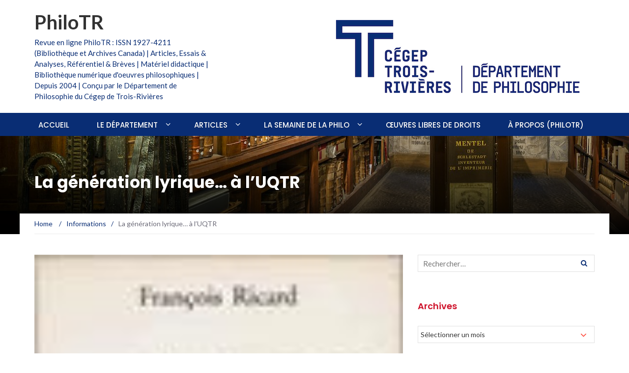

--- FILE ---
content_type: text/html; charset=UTF-8
request_url: https://philosophie.cegeptr.qc.ca/2005/03/la-generation-lyrique-a-luqtr/
body_size: 23360
content:
<!DOCTYPE html>
<html lang="fr-FR">
<head>
	<meta charset="UTF-8">
	<meta name="viewport" content="width=device-width, initial-scale=1">
	<link rel="profile" href="http://gmpg.org/xfn/11">
	<link rel="pingback" href="https://philosophie.cegeptr.qc.ca/xmlrpc.php">

	<meta name='robots' content='index, follow, max-image-preview:large, max-snippet:-1, max-video-preview:-1' />
	<style>img:is([sizes="auto" i], [sizes^="auto," i]) { contain-intrinsic-size: 3000px 1500px }</style>
	
	<!-- This site is optimized with the Yoast SEO plugin v26.8 - https://yoast.com/product/yoast-seo-wordpress/ -->
	<title>La génération lyrique... à l&#039;UQTR - PhiloTR</title>
	<link rel="canonical" href="https://philosophie.cegeptr.qc.ca/2005/03/la-generation-lyrique-a-luqtr/" />
	<meta property="og:locale" content="fr_FR" />
	<meta property="og:type" content="article" />
	<meta property="og:title" content="La génération lyrique... à l&#039;UQTR - PhiloTR" />
	<meta property="og:description" content="La génération lyrique, treize ans plus tard Dans le cadre de leur séminaire de doctorat Problématiques du changement culturel (QCF-6014), Serge Cantin et Pierre Lanthier vous invitent à assister à une rencontre avec François Ricard, professeur au département de littérature de l&rsquo;Université McGill. La rencontre portera sur La génération lyrique, le fameux essai que le [&hellip;]" />
	<meta property="og:url" content="https://philosophie.cegeptr.qc.ca/2005/03/la-generation-lyrique-a-luqtr/" />
	<meta property="og:site_name" content="PhiloTR" />
	<meta property="article:published_time" content="2005-04-01T02:03:10+00:00" />
	<meta property="article:modified_time" content="2011-10-01T02:27:14+00:00" />
	<meta property="og:image" content="https://philosophie.cegeptr.qc.ca/wp-content/documents/generation_lyrique.jpg" />
	<meta property="og:image:width" content="100" />
	<meta property="og:image:height" content="152" />
	<meta property="og:image:type" content="image/jpeg" />
	<meta name="author" content="Yves Bastarache" />
	<meta name="twitter:card" content="summary_large_image" />
	<meta name="twitter:label1" content="Écrit par" />
	<meta name="twitter:data1" content="Yves Bastarache" />
	<script type="application/ld+json" class="yoast-schema-graph">{"@context":"https://schema.org","@graph":[{"@type":"Article","@id":"https://philosophie.cegeptr.qc.ca/2005/03/la-generation-lyrique-a-luqtr/#article","isPartOf":{"@id":"https://philosophie.cegeptr.qc.ca/2005/03/la-generation-lyrique-a-luqtr/"},"author":{"name":"Yves Bastarache","@id":"https://philosophie.cegeptr.qc.ca/#/schema/person/6140cefe3fbf1bba88c4ecbd596110e3"},"headline":"La génération lyrique&#8230; à l&rsquo;UQTR","datePublished":"2005-04-01T02:03:10+00:00","dateModified":"2011-10-01T02:27:14+00:00","mainEntityOfPage":{"@id":"https://philosophie.cegeptr.qc.ca/2005/03/la-generation-lyrique-a-luqtr/"},"wordCount":89,"commentCount":0,"image":{"@id":"https://philosophie.cegeptr.qc.ca/2005/03/la-generation-lyrique-a-luqtr/#primaryimage"},"thumbnailUrl":"https://philosophie.cegeptr.qc.ca/wp-content/documents/generation_lyrique.jpg","articleSection":["Informations"],"inLanguage":"fr-FR","potentialAction":[{"@type":"CommentAction","name":"Comment","target":["https://philosophie.cegeptr.qc.ca/2005/03/la-generation-lyrique-a-luqtr/#respond"]}]},{"@type":"WebPage","@id":"https://philosophie.cegeptr.qc.ca/2005/03/la-generation-lyrique-a-luqtr/","url":"https://philosophie.cegeptr.qc.ca/2005/03/la-generation-lyrique-a-luqtr/","name":"La génération lyrique... à l'UQTR - PhiloTR","isPartOf":{"@id":"https://philosophie.cegeptr.qc.ca/#website"},"primaryImageOfPage":{"@id":"https://philosophie.cegeptr.qc.ca/2005/03/la-generation-lyrique-a-luqtr/#primaryimage"},"image":{"@id":"https://philosophie.cegeptr.qc.ca/2005/03/la-generation-lyrique-a-luqtr/#primaryimage"},"thumbnailUrl":"https://philosophie.cegeptr.qc.ca/wp-content/documents/generation_lyrique.jpg","datePublished":"2005-04-01T02:03:10+00:00","dateModified":"2011-10-01T02:27:14+00:00","author":{"@id":"https://philosophie.cegeptr.qc.ca/#/schema/person/6140cefe3fbf1bba88c4ecbd596110e3"},"breadcrumb":{"@id":"https://philosophie.cegeptr.qc.ca/2005/03/la-generation-lyrique-a-luqtr/#breadcrumb"},"inLanguage":"fr-FR","potentialAction":[{"@type":"ReadAction","target":["https://philosophie.cegeptr.qc.ca/2005/03/la-generation-lyrique-a-luqtr/"]}]},{"@type":"ImageObject","inLanguage":"fr-FR","@id":"https://philosophie.cegeptr.qc.ca/2005/03/la-generation-lyrique-a-luqtr/#primaryimage","url":"https://philosophie.cegeptr.qc.ca/wp-content/documents/generation_lyrique.jpg","contentUrl":"https://philosophie.cegeptr.qc.ca/wp-content/documents/generation_lyrique.jpg","width":"100","height":"152","caption":"La génération lyrique"},{"@type":"BreadcrumbList","@id":"https://philosophie.cegeptr.qc.ca/2005/03/la-generation-lyrique-a-luqtr/#breadcrumb","itemListElement":[{"@type":"ListItem","position":1,"name":"Accueil","item":"https://philosophie.cegeptr.qc.ca/"},{"@type":"ListItem","position":2,"name":"La génération lyrique&#8230; à l&rsquo;UQTR"}]},{"@type":"WebSite","@id":"https://philosophie.cegeptr.qc.ca/#website","url":"https://philosophie.cegeptr.qc.ca/","name":"PhiloTR","description":"Revue en ligne PhiloTR : ISSN 1927-4211 (Bibliothèque et Archives Canada) | Articles, Essais &amp; Analyses, Référentiel &amp; Brèves | Matériel didactique | Bibliothèque numérique d&#039;oeuvres philosophiques | Depuis 2004 | Conçu par le Département de Philosophie du Cégep de Trois-Rivières","potentialAction":[{"@type":"SearchAction","target":{"@type":"EntryPoint","urlTemplate":"https://philosophie.cegeptr.qc.ca/?s={search_term_string}"},"query-input":{"@type":"PropertyValueSpecification","valueRequired":true,"valueName":"search_term_string"}}],"inLanguage":"fr-FR"},{"@type":"Person","@id":"https://philosophie.cegeptr.qc.ca/#/schema/person/6140cefe3fbf1bba88c4ecbd596110e3","name":"Yves Bastarache","image":{"@type":"ImageObject","inLanguage":"fr-FR","@id":"https://philosophie.cegeptr.qc.ca/#/schema/person/image/","url":"http://philosophie.cegeptr.qc.ca/wp-content/documents/Yves-Bastarache_avatar-96x96.gif","contentUrl":"http://philosophie.cegeptr.qc.ca/wp-content/documents/Yves-Bastarache_avatar-96x96.gif","caption":"Yves Bastarache"},"description":"Yves Bastarache est professeur retraité de philosophie. Il a fait sa carrière au Cégep de Trois-Rivières où, outre l'enseignement de la philosophie et des publications, il a aussi coordonné le Département de Philosophie pendant de nombreuses années. Il est par ailleurs l'un des instigateurs de l'implantation du programme d'études en Histoire et Civilisation (700.B0 / Liberal Arts) au Cégep de Trois-Rivières -- un programme qu'il a aussi coordonné pendant de nombreuses années.","url":"https://philosophie.cegeptr.qc.ca/author/ybastarache/"}]}</script>
	<!-- / Yoast SEO plugin. -->


<link rel='dns-prefetch' href='//fonts.googleapis.com' />
<link rel="alternate" type="application/rss+xml" title="PhiloTR &raquo; Flux" href="https://philosophie.cegeptr.qc.ca/feed/" />
<link rel="alternate" type="application/rss+xml" title="PhiloTR &raquo; Flux des commentaires" href="https://philosophie.cegeptr.qc.ca/comments/feed/" />
<script type="text/javascript">
/* <![CDATA[ */
window._wpemojiSettings = {"baseUrl":"https:\/\/s.w.org\/images\/core\/emoji\/16.0.1\/72x72\/","ext":".png","svgUrl":"https:\/\/s.w.org\/images\/core\/emoji\/16.0.1\/svg\/","svgExt":".svg","source":{"concatemoji":"https:\/\/philosophie.cegeptr.qc.ca\/wp-includes\/js\/wp-emoji-release.min.js?ver=6.8.3"}};
/*! This file is auto-generated */
!function(s,n){var o,i,e;function c(e){try{var t={supportTests:e,timestamp:(new Date).valueOf()};sessionStorage.setItem(o,JSON.stringify(t))}catch(e){}}function p(e,t,n){e.clearRect(0,0,e.canvas.width,e.canvas.height),e.fillText(t,0,0);var t=new Uint32Array(e.getImageData(0,0,e.canvas.width,e.canvas.height).data),a=(e.clearRect(0,0,e.canvas.width,e.canvas.height),e.fillText(n,0,0),new Uint32Array(e.getImageData(0,0,e.canvas.width,e.canvas.height).data));return t.every(function(e,t){return e===a[t]})}function u(e,t){e.clearRect(0,0,e.canvas.width,e.canvas.height),e.fillText(t,0,0);for(var n=e.getImageData(16,16,1,1),a=0;a<n.data.length;a++)if(0!==n.data[a])return!1;return!0}function f(e,t,n,a){switch(t){case"flag":return n(e,"\ud83c\udff3\ufe0f\u200d\u26a7\ufe0f","\ud83c\udff3\ufe0f\u200b\u26a7\ufe0f")?!1:!n(e,"\ud83c\udde8\ud83c\uddf6","\ud83c\udde8\u200b\ud83c\uddf6")&&!n(e,"\ud83c\udff4\udb40\udc67\udb40\udc62\udb40\udc65\udb40\udc6e\udb40\udc67\udb40\udc7f","\ud83c\udff4\u200b\udb40\udc67\u200b\udb40\udc62\u200b\udb40\udc65\u200b\udb40\udc6e\u200b\udb40\udc67\u200b\udb40\udc7f");case"emoji":return!a(e,"\ud83e\udedf")}return!1}function g(e,t,n,a){var r="undefined"!=typeof WorkerGlobalScope&&self instanceof WorkerGlobalScope?new OffscreenCanvas(300,150):s.createElement("canvas"),o=r.getContext("2d",{willReadFrequently:!0}),i=(o.textBaseline="top",o.font="600 32px Arial",{});return e.forEach(function(e){i[e]=t(o,e,n,a)}),i}function t(e){var t=s.createElement("script");t.src=e,t.defer=!0,s.head.appendChild(t)}"undefined"!=typeof Promise&&(o="wpEmojiSettingsSupports",i=["flag","emoji"],n.supports={everything:!0,everythingExceptFlag:!0},e=new Promise(function(e){s.addEventListener("DOMContentLoaded",e,{once:!0})}),new Promise(function(t){var n=function(){try{var e=JSON.parse(sessionStorage.getItem(o));if("object"==typeof e&&"number"==typeof e.timestamp&&(new Date).valueOf()<e.timestamp+604800&&"object"==typeof e.supportTests)return e.supportTests}catch(e){}return null}();if(!n){if("undefined"!=typeof Worker&&"undefined"!=typeof OffscreenCanvas&&"undefined"!=typeof URL&&URL.createObjectURL&&"undefined"!=typeof Blob)try{var e="postMessage("+g.toString()+"("+[JSON.stringify(i),f.toString(),p.toString(),u.toString()].join(",")+"));",a=new Blob([e],{type:"text/javascript"}),r=new Worker(URL.createObjectURL(a),{name:"wpTestEmojiSupports"});return void(r.onmessage=function(e){c(n=e.data),r.terminate(),t(n)})}catch(e){}c(n=g(i,f,p,u))}t(n)}).then(function(e){for(var t in e)n.supports[t]=e[t],n.supports.everything=n.supports.everything&&n.supports[t],"flag"!==t&&(n.supports.everythingExceptFlag=n.supports.everythingExceptFlag&&n.supports[t]);n.supports.everythingExceptFlag=n.supports.everythingExceptFlag&&!n.supports.flag,n.DOMReady=!1,n.readyCallback=function(){n.DOMReady=!0}}).then(function(){return e}).then(function(){var e;n.supports.everything||(n.readyCallback(),(e=n.source||{}).concatemoji?t(e.concatemoji):e.wpemoji&&e.twemoji&&(t(e.twemoji),t(e.wpemoji)))}))}((window,document),window._wpemojiSettings);
/* ]]> */
</script>
<link rel='stylesheet' id='colorboxstyle-css' href='https://philosophie.cegeptr.qc.ca/wp-content/plugins/link-library/colorbox/colorbox.css?ver=6.8.3' type='text/css' media='all' />
<style id='wp-emoji-styles-inline-css' type='text/css'>

	img.wp-smiley, img.emoji {
		display: inline !important;
		border: none !important;
		box-shadow: none !important;
		height: 1em !important;
		width: 1em !important;
		margin: 0 0.07em !important;
		vertical-align: -0.1em !important;
		background: none !important;
		padding: 0 !important;
	}
</style>
<link rel='stylesheet' id='wp-block-library-css' href='https://philosophie.cegeptr.qc.ca/wp-includes/css/dist/block-library/style.min.css?ver=6.8.3' type='text/css' media='all' />
<style id='classic-theme-styles-inline-css' type='text/css'>
/*! This file is auto-generated */
.wp-block-button__link{color:#fff;background-color:#32373c;border-radius:9999px;box-shadow:none;text-decoration:none;padding:calc(.667em + 2px) calc(1.333em + 2px);font-size:1.125em}.wp-block-file__button{background:#32373c;color:#fff;text-decoration:none}
</style>
<style id='global-styles-inline-css' type='text/css'>
:root{--wp--preset--aspect-ratio--square: 1;--wp--preset--aspect-ratio--4-3: 4/3;--wp--preset--aspect-ratio--3-4: 3/4;--wp--preset--aspect-ratio--3-2: 3/2;--wp--preset--aspect-ratio--2-3: 2/3;--wp--preset--aspect-ratio--16-9: 16/9;--wp--preset--aspect-ratio--9-16: 9/16;--wp--preset--color--black: #000000;--wp--preset--color--cyan-bluish-gray: #abb8c3;--wp--preset--color--white: #ffffff;--wp--preset--color--pale-pink: #f78da7;--wp--preset--color--vivid-red: #cf2e2e;--wp--preset--color--luminous-vivid-orange: #ff6900;--wp--preset--color--luminous-vivid-amber: #fcb900;--wp--preset--color--light-green-cyan: #7bdcb5;--wp--preset--color--vivid-green-cyan: #00d084;--wp--preset--color--pale-cyan-blue: #8ed1fc;--wp--preset--color--vivid-cyan-blue: #0693e3;--wp--preset--color--vivid-purple: #9b51e0;--wp--preset--gradient--vivid-cyan-blue-to-vivid-purple: linear-gradient(135deg,rgba(6,147,227,1) 0%,rgb(155,81,224) 100%);--wp--preset--gradient--light-green-cyan-to-vivid-green-cyan: linear-gradient(135deg,rgb(122,220,180) 0%,rgb(0,208,130) 100%);--wp--preset--gradient--luminous-vivid-amber-to-luminous-vivid-orange: linear-gradient(135deg,rgba(252,185,0,1) 0%,rgba(255,105,0,1) 100%);--wp--preset--gradient--luminous-vivid-orange-to-vivid-red: linear-gradient(135deg,rgba(255,105,0,1) 0%,rgb(207,46,46) 100%);--wp--preset--gradient--very-light-gray-to-cyan-bluish-gray: linear-gradient(135deg,rgb(238,238,238) 0%,rgb(169,184,195) 100%);--wp--preset--gradient--cool-to-warm-spectrum: linear-gradient(135deg,rgb(74,234,220) 0%,rgb(151,120,209) 20%,rgb(207,42,186) 40%,rgb(238,44,130) 60%,rgb(251,105,98) 80%,rgb(254,248,76) 100%);--wp--preset--gradient--blush-light-purple: linear-gradient(135deg,rgb(255,206,236) 0%,rgb(152,150,240) 100%);--wp--preset--gradient--blush-bordeaux: linear-gradient(135deg,rgb(254,205,165) 0%,rgb(254,45,45) 50%,rgb(107,0,62) 100%);--wp--preset--gradient--luminous-dusk: linear-gradient(135deg,rgb(255,203,112) 0%,rgb(199,81,192) 50%,rgb(65,88,208) 100%);--wp--preset--gradient--pale-ocean: linear-gradient(135deg,rgb(255,245,203) 0%,rgb(182,227,212) 50%,rgb(51,167,181) 100%);--wp--preset--gradient--electric-grass: linear-gradient(135deg,rgb(202,248,128) 0%,rgb(113,206,126) 100%);--wp--preset--gradient--midnight: linear-gradient(135deg,rgb(2,3,129) 0%,rgb(40,116,252) 100%);--wp--preset--font-size--small: 13px;--wp--preset--font-size--medium: 20px;--wp--preset--font-size--large: 36px;--wp--preset--font-size--x-large: 42px;--wp--preset--spacing--20: 0.44rem;--wp--preset--spacing--30: 0.67rem;--wp--preset--spacing--40: 1rem;--wp--preset--spacing--50: 1.5rem;--wp--preset--spacing--60: 2.25rem;--wp--preset--spacing--70: 3.38rem;--wp--preset--spacing--80: 5.06rem;--wp--preset--shadow--natural: 6px 6px 9px rgba(0, 0, 0, 0.2);--wp--preset--shadow--deep: 12px 12px 50px rgba(0, 0, 0, 0.4);--wp--preset--shadow--sharp: 6px 6px 0px rgba(0, 0, 0, 0.2);--wp--preset--shadow--outlined: 6px 6px 0px -3px rgba(255, 255, 255, 1), 6px 6px rgba(0, 0, 0, 1);--wp--preset--shadow--crisp: 6px 6px 0px rgba(0, 0, 0, 1);}:where(.is-layout-flex){gap: 0.5em;}:where(.is-layout-grid){gap: 0.5em;}body .is-layout-flex{display: flex;}.is-layout-flex{flex-wrap: wrap;align-items: center;}.is-layout-flex > :is(*, div){margin: 0;}body .is-layout-grid{display: grid;}.is-layout-grid > :is(*, div){margin: 0;}:where(.wp-block-columns.is-layout-flex){gap: 2em;}:where(.wp-block-columns.is-layout-grid){gap: 2em;}:where(.wp-block-post-template.is-layout-flex){gap: 1.25em;}:where(.wp-block-post-template.is-layout-grid){gap: 1.25em;}.has-black-color{color: var(--wp--preset--color--black) !important;}.has-cyan-bluish-gray-color{color: var(--wp--preset--color--cyan-bluish-gray) !important;}.has-white-color{color: var(--wp--preset--color--white) !important;}.has-pale-pink-color{color: var(--wp--preset--color--pale-pink) !important;}.has-vivid-red-color{color: var(--wp--preset--color--vivid-red) !important;}.has-luminous-vivid-orange-color{color: var(--wp--preset--color--luminous-vivid-orange) !important;}.has-luminous-vivid-amber-color{color: var(--wp--preset--color--luminous-vivid-amber) !important;}.has-light-green-cyan-color{color: var(--wp--preset--color--light-green-cyan) !important;}.has-vivid-green-cyan-color{color: var(--wp--preset--color--vivid-green-cyan) !important;}.has-pale-cyan-blue-color{color: var(--wp--preset--color--pale-cyan-blue) !important;}.has-vivid-cyan-blue-color{color: var(--wp--preset--color--vivid-cyan-blue) !important;}.has-vivid-purple-color{color: var(--wp--preset--color--vivid-purple) !important;}.has-black-background-color{background-color: var(--wp--preset--color--black) !important;}.has-cyan-bluish-gray-background-color{background-color: var(--wp--preset--color--cyan-bluish-gray) !important;}.has-white-background-color{background-color: var(--wp--preset--color--white) !important;}.has-pale-pink-background-color{background-color: var(--wp--preset--color--pale-pink) !important;}.has-vivid-red-background-color{background-color: var(--wp--preset--color--vivid-red) !important;}.has-luminous-vivid-orange-background-color{background-color: var(--wp--preset--color--luminous-vivid-orange) !important;}.has-luminous-vivid-amber-background-color{background-color: var(--wp--preset--color--luminous-vivid-amber) !important;}.has-light-green-cyan-background-color{background-color: var(--wp--preset--color--light-green-cyan) !important;}.has-vivid-green-cyan-background-color{background-color: var(--wp--preset--color--vivid-green-cyan) !important;}.has-pale-cyan-blue-background-color{background-color: var(--wp--preset--color--pale-cyan-blue) !important;}.has-vivid-cyan-blue-background-color{background-color: var(--wp--preset--color--vivid-cyan-blue) !important;}.has-vivid-purple-background-color{background-color: var(--wp--preset--color--vivid-purple) !important;}.has-black-border-color{border-color: var(--wp--preset--color--black) !important;}.has-cyan-bluish-gray-border-color{border-color: var(--wp--preset--color--cyan-bluish-gray) !important;}.has-white-border-color{border-color: var(--wp--preset--color--white) !important;}.has-pale-pink-border-color{border-color: var(--wp--preset--color--pale-pink) !important;}.has-vivid-red-border-color{border-color: var(--wp--preset--color--vivid-red) !important;}.has-luminous-vivid-orange-border-color{border-color: var(--wp--preset--color--luminous-vivid-orange) !important;}.has-luminous-vivid-amber-border-color{border-color: var(--wp--preset--color--luminous-vivid-amber) !important;}.has-light-green-cyan-border-color{border-color: var(--wp--preset--color--light-green-cyan) !important;}.has-vivid-green-cyan-border-color{border-color: var(--wp--preset--color--vivid-green-cyan) !important;}.has-pale-cyan-blue-border-color{border-color: var(--wp--preset--color--pale-cyan-blue) !important;}.has-vivid-cyan-blue-border-color{border-color: var(--wp--preset--color--vivid-cyan-blue) !important;}.has-vivid-purple-border-color{border-color: var(--wp--preset--color--vivid-purple) !important;}.has-vivid-cyan-blue-to-vivid-purple-gradient-background{background: var(--wp--preset--gradient--vivid-cyan-blue-to-vivid-purple) !important;}.has-light-green-cyan-to-vivid-green-cyan-gradient-background{background: var(--wp--preset--gradient--light-green-cyan-to-vivid-green-cyan) !important;}.has-luminous-vivid-amber-to-luminous-vivid-orange-gradient-background{background: var(--wp--preset--gradient--luminous-vivid-amber-to-luminous-vivid-orange) !important;}.has-luminous-vivid-orange-to-vivid-red-gradient-background{background: var(--wp--preset--gradient--luminous-vivid-orange-to-vivid-red) !important;}.has-very-light-gray-to-cyan-bluish-gray-gradient-background{background: var(--wp--preset--gradient--very-light-gray-to-cyan-bluish-gray) !important;}.has-cool-to-warm-spectrum-gradient-background{background: var(--wp--preset--gradient--cool-to-warm-spectrum) !important;}.has-blush-light-purple-gradient-background{background: var(--wp--preset--gradient--blush-light-purple) !important;}.has-blush-bordeaux-gradient-background{background: var(--wp--preset--gradient--blush-bordeaux) !important;}.has-luminous-dusk-gradient-background{background: var(--wp--preset--gradient--luminous-dusk) !important;}.has-pale-ocean-gradient-background{background: var(--wp--preset--gradient--pale-ocean) !important;}.has-electric-grass-gradient-background{background: var(--wp--preset--gradient--electric-grass) !important;}.has-midnight-gradient-background{background: var(--wp--preset--gradient--midnight) !important;}.has-small-font-size{font-size: var(--wp--preset--font-size--small) !important;}.has-medium-font-size{font-size: var(--wp--preset--font-size--medium) !important;}.has-large-font-size{font-size: var(--wp--preset--font-size--large) !important;}.has-x-large-font-size{font-size: var(--wp--preset--font-size--x-large) !important;}
:where(.wp-block-post-template.is-layout-flex){gap: 1.25em;}:where(.wp-block-post-template.is-layout-grid){gap: 1.25em;}
:where(.wp-block-columns.is-layout-flex){gap: 2em;}:where(.wp-block-columns.is-layout-grid){gap: 2em;}
:root :where(.wp-block-pullquote){font-size: 1.5em;line-height: 1.6;}
</style>
<link rel='stylesheet' id='thumbs_rating_styles-css' href='https://philosophie.cegeptr.qc.ca/wp-content/plugins/link-library/upvote-downvote/css/style.css?ver=1.0.0' type='text/css' media='all' />
<link rel='stylesheet' id='linkssc-style-css' href='https://philosophie.cegeptr.qc.ca/wp-content/plugins/links-shortcode/links-shortcode.css?ver=6.8.3' type='text/css' media='all' />
<link rel='stylesheet' id='newsmag-fonts-css' href='//fonts.googleapis.com/css?family=Lato%3A100%2C300%2C400%2C700%2C900%7CPoppins%3A400%2C500%2C600%2C700&#038;ver=2.3.9' type='text/css' media='all' />
<link rel='stylesheet' id='newsmag-icon-css' href='https://philosophie.cegeptr.qc.ca/wp-content/themes/newsmag-pro/assets/vendors/newsmag-icon/style.min.css?ver=6.8.3' type='text/css' media='all' />
<link rel='stylesheet' id='bootstrap-css' href='https://philosophie.cegeptr.qc.ca/wp-content/themes/newsmag-pro/assets/vendors/bootstrap/bootstrap.min.css?ver=6.8.3' type='text/css' media='all' />
<link rel='stylesheet' id='bootstrap-theme-css' href='https://philosophie.cegeptr.qc.ca/wp-content/themes/newsmag-pro/assets/vendors/bootstrap/bootstrap-theme.min.css?ver=6.8.3' type='text/css' media='all' />
<link rel='stylesheet' id='slick-css' href='https://philosophie.cegeptr.qc.ca/wp-content/themes/newsmag-pro/assets/vendors/slick/slick.css?ver=6.8.3' type='text/css' media='all' />
<link rel='stylesheet' id='newsmag-style-css' href='https://philosophie.cegeptr.qc.ca/wp-content/themes/newsmag-pro/style.css?ver=2.3.9' type='text/css' media='all' />
<link rel='stylesheet' id='owlCarousel-css' href='https://philosophie.cegeptr.qc.ca/wp-content/themes/newsmag-pro/assets/vendors/owl-carousel/owl.carousel.min.css?ver=6.8.3' type='text/css' media='all' />
<link rel='stylesheet' id='owlCarousel-themes-css' href='https://philosophie.cegeptr.qc.ca/wp-content/themes/newsmag-pro/assets/vendors/owl-carousel/owl.theme.default.css?ver=6.8.3' type='text/css' media='all' />
<link rel='stylesheet' id='newsmag-preloader-css' href='https://philosophie.cegeptr.qc.ca/wp-content/themes/newsmag-pro/assets/vendors/preloader/preloader.css?ver=6.8.3' type='text/css' media='all' />
<link rel='stylesheet' id='plyr-css' href='https://philosophie.cegeptr.qc.ca/wp-content/themes/newsmag-pro/assets/vendors/plyr/plyr.css?ver=6.8.3' type='text/css' media='all' />
<script type="text/javascript" src="https://philosophie.cegeptr.qc.ca/wp-includes/js/jquery/jquery.min.js?ver=3.7.1" id="jquery-core-js"></script>
<script type="text/javascript" src="https://philosophie.cegeptr.qc.ca/wp-includes/js/jquery/jquery-migrate.min.js?ver=3.4.1" id="jquery-migrate-js"></script>
<script type="text/javascript" src="https://philosophie.cegeptr.qc.ca/wp-content/plugins/link-library/colorbox/jquery.colorbox-min.js?ver=1.3.9" id="colorbox-js"></script>
<script type="text/javascript" id="thumbs_rating_scripts-js-extra">
/* <![CDATA[ */
var thumbs_rating_ajax = {"ajax_url":"https:\/\/philosophie.cegeptr.qc.ca\/wp-admin\/admin-ajax.php","nonce":"059d7f206a"};
/* ]]> */
</script>
<script type="text/javascript" src="https://philosophie.cegeptr.qc.ca/wp-content/plugins/link-library/upvote-downvote/js/general.js?ver=4.0.1" id="thumbs_rating_scripts-js"></script>
<script type="text/javascript" src="https://philosophie.cegeptr.qc.ca/wp-content/themes/newsmag-pro/assets/vendors/blazy/blazy.min.js?ver=1.9.1" id="jquery_lazy_load-js"></script>
<script type="text/javascript" src="https://philosophie.cegeptr.qc.ca/wp-content/plugins/google-analyticator/external-tracking.min.js?ver=6.5.7" id="ga-external-tracking-js"></script>
<link rel="https://api.w.org/" href="https://philosophie.cegeptr.qc.ca/wp-json/" /><link rel="alternate" title="JSON" type="application/json" href="https://philosophie.cegeptr.qc.ca/wp-json/wp/v2/posts/510" /><link rel="EditURI" type="application/rsd+xml" title="RSD" href="https://philosophie.cegeptr.qc.ca/xmlrpc.php?rsd" />
<meta name="generator" content="WordPress 6.8.3" />
<link rel='shortlink' href='https://philosophie.cegeptr.qc.ca/?p=510' />
<link rel="alternate" title="oEmbed (JSON)" type="application/json+oembed" href="https://philosophie.cegeptr.qc.ca/wp-json/oembed/1.0/embed?url=https%3A%2F%2Fphilosophie.cegeptr.qc.ca%2F2005%2F03%2Fla-generation-lyrique-a-luqtr%2F" />
<link rel="alternate" title="oEmbed (XML)" type="text/xml+oembed" href="https://philosophie.cegeptr.qc.ca/wp-json/oembed/1.0/embed?url=https%3A%2F%2Fphilosophie.cegeptr.qc.ca%2F2005%2F03%2Fla-generation-lyrique-a-luqtr%2F&#038;format=xml" />
		<script type="text/javascript">
			var _statcounter = _statcounter || [];
			_statcounter.push({"tags": {"author": "ybastarache"}});
		</script>
		<style type="text/css">.saboxplugin-wrap{-webkit-box-sizing:border-box;-moz-box-sizing:border-box;-ms-box-sizing:border-box;box-sizing:border-box;border:1px solid #eee;width:100%;clear:both;display:block;overflow:hidden;word-wrap:break-word;position:relative}.saboxplugin-wrap .saboxplugin-gravatar{float:left;padding:0 20px 20px 20px}.saboxplugin-wrap .saboxplugin-gravatar img{max-width:100px;height:auto;border-radius:0;}.saboxplugin-wrap .saboxplugin-authorname{font-size:18px;line-height:1;margin:20px 0 0 20px;display:block}.saboxplugin-wrap .saboxplugin-authorname a{text-decoration:none}.saboxplugin-wrap .saboxplugin-authorname a:focus{outline:0}.saboxplugin-wrap .saboxplugin-desc{display:block;margin:5px 20px}.saboxplugin-wrap .saboxplugin-desc a{text-decoration:underline}.saboxplugin-wrap .saboxplugin-desc p{margin:5px 0 12px}.saboxplugin-wrap .saboxplugin-web{margin:0 20px 15px;text-align:left}.saboxplugin-wrap .sab-web-position{text-align:right}.saboxplugin-wrap .saboxplugin-web a{color:#ccc;text-decoration:none}.saboxplugin-wrap .saboxplugin-socials{position:relative;display:block;background:#fcfcfc;padding:5px;border-top:1px solid #eee}.saboxplugin-wrap .saboxplugin-socials a svg{width:20px;height:20px}.saboxplugin-wrap .saboxplugin-socials a svg .st2{fill:#fff; transform-origin:center center;}.saboxplugin-wrap .saboxplugin-socials a svg .st1{fill:rgba(0,0,0,.3)}.saboxplugin-wrap .saboxplugin-socials a:hover{opacity:.8;-webkit-transition:opacity .4s;-moz-transition:opacity .4s;-o-transition:opacity .4s;transition:opacity .4s;box-shadow:none!important;-webkit-box-shadow:none!important}.saboxplugin-wrap .saboxplugin-socials .saboxplugin-icon-color{box-shadow:none;padding:0;border:0;-webkit-transition:opacity .4s;-moz-transition:opacity .4s;-o-transition:opacity .4s;transition:opacity .4s;display:inline-block;color:#fff;font-size:0;text-decoration:inherit;margin:5px;-webkit-border-radius:0;-moz-border-radius:0;-ms-border-radius:0;-o-border-radius:0;border-radius:0;overflow:hidden}.saboxplugin-wrap .saboxplugin-socials .saboxplugin-icon-grey{text-decoration:inherit;box-shadow:none;position:relative;display:-moz-inline-stack;display:inline-block;vertical-align:middle;zoom:1;margin:10px 5px;color:#444;fill:#444}.clearfix:after,.clearfix:before{content:' ';display:table;line-height:0;clear:both}.ie7 .clearfix{zoom:1}.saboxplugin-socials.sabox-colored .saboxplugin-icon-color .sab-twitch{border-color:#38245c}.saboxplugin-socials.sabox-colored .saboxplugin-icon-color .sab-behance{border-color:#003eb0}.saboxplugin-socials.sabox-colored .saboxplugin-icon-color .sab-deviantart{border-color:#036824}.saboxplugin-socials.sabox-colored .saboxplugin-icon-color .sab-digg{border-color:#00327c}.saboxplugin-socials.sabox-colored .saboxplugin-icon-color .sab-dribbble{border-color:#ba1655}.saboxplugin-socials.sabox-colored .saboxplugin-icon-color .sab-facebook{border-color:#1e2e4f}.saboxplugin-socials.sabox-colored .saboxplugin-icon-color .sab-flickr{border-color:#003576}.saboxplugin-socials.sabox-colored .saboxplugin-icon-color .sab-github{border-color:#264874}.saboxplugin-socials.sabox-colored .saboxplugin-icon-color .sab-google{border-color:#0b51c5}.saboxplugin-socials.sabox-colored .saboxplugin-icon-color .sab-html5{border-color:#902e13}.saboxplugin-socials.sabox-colored .saboxplugin-icon-color .sab-instagram{border-color:#1630aa}.saboxplugin-socials.sabox-colored .saboxplugin-icon-color .sab-linkedin{border-color:#00344f}.saboxplugin-socials.sabox-colored .saboxplugin-icon-color .sab-pinterest{border-color:#5b040e}.saboxplugin-socials.sabox-colored .saboxplugin-icon-color .sab-reddit{border-color:#992900}.saboxplugin-socials.sabox-colored .saboxplugin-icon-color .sab-rss{border-color:#a43b0a}.saboxplugin-socials.sabox-colored .saboxplugin-icon-color .sab-sharethis{border-color:#5d8420}.saboxplugin-socials.sabox-colored .saboxplugin-icon-color .sab-soundcloud{border-color:#995200}.saboxplugin-socials.sabox-colored .saboxplugin-icon-color .sab-spotify{border-color:#0f612c}.saboxplugin-socials.sabox-colored .saboxplugin-icon-color .sab-stackoverflow{border-color:#a95009}.saboxplugin-socials.sabox-colored .saboxplugin-icon-color .sab-steam{border-color:#006388}.saboxplugin-socials.sabox-colored .saboxplugin-icon-color .sab-user_email{border-color:#b84e05}.saboxplugin-socials.sabox-colored .saboxplugin-icon-color .sab-tumblr{border-color:#10151b}.saboxplugin-socials.sabox-colored .saboxplugin-icon-color .sab-twitter{border-color:#0967a0}.saboxplugin-socials.sabox-colored .saboxplugin-icon-color .sab-vimeo{border-color:#0d7091}.saboxplugin-socials.sabox-colored .saboxplugin-icon-color .sab-windows{border-color:#003f71}.saboxplugin-socials.sabox-colored .saboxplugin-icon-color .sab-whatsapp{border-color:#003f71}.saboxplugin-socials.sabox-colored .saboxplugin-icon-color .sab-wordpress{border-color:#0f3647}.saboxplugin-socials.sabox-colored .saboxplugin-icon-color .sab-yahoo{border-color:#14002d}.saboxplugin-socials.sabox-colored .saboxplugin-icon-color .sab-youtube{border-color:#900}.saboxplugin-socials.sabox-colored .saboxplugin-icon-color .sab-xing{border-color:#000202}.saboxplugin-socials.sabox-colored .saboxplugin-icon-color .sab-mixcloud{border-color:#2475a0}.saboxplugin-socials.sabox-colored .saboxplugin-icon-color .sab-vk{border-color:#243549}.saboxplugin-socials.sabox-colored .saboxplugin-icon-color .sab-medium{border-color:#00452c}.saboxplugin-socials.sabox-colored .saboxplugin-icon-color .sab-quora{border-color:#420e00}.saboxplugin-socials.sabox-colored .saboxplugin-icon-color .sab-meetup{border-color:#9b181c}.saboxplugin-socials.sabox-colored .saboxplugin-icon-color .sab-goodreads{border-color:#000}.saboxplugin-socials.sabox-colored .saboxplugin-icon-color .sab-snapchat{border-color:#999700}.saboxplugin-socials.sabox-colored .saboxplugin-icon-color .sab-500px{border-color:#00557f}.saboxplugin-socials.sabox-colored .saboxplugin-icon-color .sab-mastodont{border-color:#185886}.sabox-plus-item{margin-bottom:20px}@media screen and (max-width:480px){.saboxplugin-wrap{text-align:center}.saboxplugin-wrap .saboxplugin-gravatar{float:none;padding:20px 0;text-align:center;margin:0 auto;display:block}.saboxplugin-wrap .saboxplugin-gravatar img{float:none;display:inline-block;display:-moz-inline-stack;vertical-align:middle;zoom:1}.saboxplugin-wrap .saboxplugin-desc{margin:0 10px 20px;text-align:center}.saboxplugin-wrap .saboxplugin-authorname{text-align:center;margin:10px 0 20px}}body .saboxplugin-authorname a,body .saboxplugin-authorname a:hover{box-shadow:none;-webkit-box-shadow:none}a.sab-profile-edit{font-size:16px!important;line-height:1!important}.sab-edit-settings a,a.sab-profile-edit{color:#0073aa!important;box-shadow:none!important;-webkit-box-shadow:none!important}.sab-edit-settings{margin-right:15px;position:absolute;right:0;z-index:2;bottom:10px;line-height:20px}.sab-edit-settings i{margin-left:5px}.saboxplugin-socials{line-height:1!important}.rtl .saboxplugin-wrap .saboxplugin-gravatar{float:right}.rtl .saboxplugin-wrap .saboxplugin-authorname{display:flex;align-items:center}.rtl .saboxplugin-wrap .saboxplugin-authorname .sab-profile-edit{margin-right:10px}.rtl .sab-edit-settings{right:auto;left:0}img.sab-custom-avatar{max-width:75px;}.saboxplugin-wrap {border-color:#092d74;}.saboxplugin-wrap .saboxplugin-socials {border-color:#092d74;}.saboxplugin-wrap{ border-width: 2px; }.saboxplugin-wrap {background-color:#e2e2e2;}.saboxplugin-wrap .saboxplugin-desc a {color:#092d74 !important;}.saboxplugin-wrap .saboxplugin-socials .saboxplugin-icon-grey {color:#092d74; fill:#092d74;}.saboxplugin-wrap .saboxplugin-web a {color:#092d74;}.saboxplugin-wrap {margin-top:0px; margin-bottom:0px; padding: 0px 0px }.saboxplugin-wrap .saboxplugin-authorname {font-size:18px; line-height:25px;}.saboxplugin-wrap .saboxplugin-desc p, .saboxplugin-wrap .saboxplugin-desc {font-size:14px !important; line-height:21px !important;}.saboxplugin-wrap .saboxplugin-web {font-size:14px;}.saboxplugin-wrap .saboxplugin-socials a svg {width:18px;height:18px;}</style><link rel="icon" href="https://philosophie.cegeptr.qc.ca/wp-content/documents/cropped-ISSN-PhiloTR-1-32x32.jpg" sizes="32x32" />
<link rel="icon" href="https://philosophie.cegeptr.qc.ca/wp-content/documents/cropped-ISSN-PhiloTR-1-192x192.jpg" sizes="192x192" />
<link rel="apple-touch-icon" href="https://philosophie.cegeptr.qc.ca/wp-content/documents/cropped-ISSN-PhiloTR-1-180x180.jpg" />
<meta name="msapplication-TileImage" content="https://philosophie.cegeptr.qc.ca/wp-content/documents/cropped-ISSN-PhiloTR-1-270x270.jpg" />
<!-- Google Analytics Tracking by Google Analyticator 6.5.7 -->
<script type="text/javascript">
    var analyticsFileTypes = [];
    var analyticsSnippet = 'enabled';
    var analyticsEventTracking = 'enabled';
</script>
<script type="text/javascript">
	var _gaq = _gaq || [];
  
	_gaq.push(['_setAccount', 'UA-3366024-1']);
    _gaq.push(['_addDevId', 'i9k95']); // Google Analyticator App ID with Google
	_gaq.push(['_trackPageview']);

	(function() {
		var ga = document.createElement('script'); ga.type = 'text/javascript'; ga.async = true;
		                ga.src = ('https:' == document.location.protocol ? 'https://ssl' : 'http://www') + '.google-analytics.com/ga.js';
		                var s = document.getElementsByTagName('script')[0]; s.parentNode.insertBefore(ga, s);
	})();
</script>
</head>

<body class="wp-singular post-template-default single single-post postid-510 single-format-standard wp-theme-newsmag-pro group-blog modula-best-grid-gallery">

<div id="page" class="site">
		<header id="masthead" class="site-header" role="banner">
		<div class="site-branding container ">
			<div class="row">
				<div class="col-md-4 header-logo">
																				<a class="site-title"
									href="https://philosophie.cegeptr.qc.ca"> PhiloTR</a>
																						<p class="site-description" style="color:#092d74">Revue en ligne PhiloTR : ISSN 1927-4211 (Bibliothèque et Archives Canada) | Articles, Essais &amp; Analyses, Référentiel &amp; Brèves | Matériel didactique | Bibliothèque numérique d&#039;oeuvres philosophiques | Depuis 2004 | Conçu par le Département de Philosophie du Cégep de Trois-Rivières</p>
												</div>

													<div class="col-md-8 header-banner">
							<a href="https://philosophie.cegeptr.qc.ca">
		<img width="552" height="200" src="https://philosophie.cegeptr.qc.ca/wp-content/documents/Logo_philosophie-01_encore_plus_petit.jpg" class="attachment-newsmag-wide-banner size-newsmag-wide-banner" alt="" decoding="async" fetchpriority="high" srcset="https://philosophie.cegeptr.qc.ca/wp-content/documents/Logo_philosophie-01_encore_plus_petit.jpg 552w, https://philosophie.cegeptr.qc.ca/wp-content/documents/Logo_philosophie-01_encore_plus_petit-200x72.jpg 200w" sizes="(max-width: 552px) 100vw, 552px" />	</a>
					</div>
							</div>
		</div><!-- .site-branding -->
				<nav id="site-navigation" class="main-navigation stick-menu"
			role="navigation">
			<div class="container">
				<div class="row">
					<div class="col-md-12">
												<button class="menu-toggle" aria-controls="primary-menu"
								aria-expanded="false"><span class="nmicon-bars"></span></button>
						<div class="menu-menu-navigation-container"><ul id="primary-menu" class="menu nav-menu menu"><li id="menu-item-8288" class="menu-item menu-item-type-post_type menu-item-object-page menu-item-home menu-item-8288"><a href="https://philosophie.cegeptr.qc.ca/">Accueil</a></li>
<li id="menu-item-8189" class="menu-item menu-item-type-post_type menu-item-object-page menu-item-has-children menu-item-8189"><a href="https://philosophie.cegeptr.qc.ca/les-professeurs/">Le Département</a>
<ul class="sub-menu">
	<li id="menu-item-8190" class="menu-item menu-item-type-post_type menu-item-object-page menu-item-has-children menu-item-8190"><a href="https://philosophie.cegeptr.qc.ca/les-professeurs/">Profs du département de Philosophie</a>
	<ul class="sub-menu">
		<li id="menu-item-8713" class="menu-item menu-item-type-post_type menu-item-object-page menu-item-8713"><a href="https://philosophie.cegeptr.qc.ca/les-professeurs/">Les profs du Département de Philosophie</a></li>
		<li id="menu-item-8202" class="menu-item menu-item-type-taxonomy menu-item-object-category menu-item-8202"><a href="https://philosophie.cegeptr.qc.ca/categorie/documents/departs-a-la-retraite/">Les textes d&rsquo;allocutions de départs à la retraite</a></li>
		<li id="menu-item-8191" class="menu-item menu-item-type-post_type menu-item-object-page menu-item-8191"><a href="https://philosophie.cegeptr.qc.ca/les-professeurs/publications-professorales/">Liste des Publications professorales</a></li>
	</ul>
</li>
	<li id="menu-item-8205" class="menu-item menu-item-type-taxonomy menu-item-object-category menu-item-has-children menu-item-8205"><a href="https://philosophie.cegeptr.qc.ca/categorie/documents/regles-et-politiques/">Règles et politiques du Département</a>
	<ul class="sub-menu">
		<li id="menu-item-8200" class="menu-item menu-item-type-taxonomy menu-item-object-category menu-item-8200"><a href="https://philosophie.cegeptr.qc.ca/categorie/documents/regles-et-politiques-de-regie-interne-du-departement-de-philosophie/">Règles et politiques de régie interne du Département de Philosophie</a></li>
		<li id="menu-item-8198" class="menu-item menu-item-type-taxonomy menu-item-object-category menu-item-8198"><a href="https://philosophie.cegeptr.qc.ca/categorie/documents/politique-du-francais/">Politique du français</a></li>
	</ul>
</li>
	<li id="menu-item-1960" class="menu-item menu-item-type-taxonomy menu-item-object-category menu-item-has-children menu-item-1960"><a href="https://philosophie.cegeptr.qc.ca/categorie/documents/les-cours/">Les cours en Philosophie</a>
	<ul class="sub-menu">
		<li id="menu-item-8150" class="menu-item menu-item-type-taxonomy menu-item-object-category menu-item-8150"><a href="https://philosophie.cegeptr.qc.ca/categorie/documents/les-cours/les-cours-obligatoires/">Les cours obligatoires</a></li>
		<li id="menu-item-8148" class="menu-item menu-item-type-taxonomy menu-item-object-category menu-item-8148"><a href="https://philosophie.cegeptr.qc.ca/categorie/documents/les-cours/les-cours-complementaires/">Les cours complémentaires</a></li>
		<li id="menu-item-8149" class="menu-item menu-item-type-taxonomy menu-item-object-category menu-item-8149"><a href="https://philosophie.cegeptr.qc.ca/categorie/documents/les-cours/les-cours-de-programme/">Les cours de programme</a></li>
	</ul>
</li>
	<li id="menu-item-8192" class="menu-item menu-item-type-taxonomy menu-item-object-category menu-item-8192"><a href="https://philosophie.cegeptr.qc.ca/categorie/histoire-civilisation/">Le programme Histoire-Civilisation</a></li>
	<li id="menu-item-8197" class="menu-item menu-item-type-taxonomy menu-item-object-category menu-item-has-children menu-item-8197"><a href="https://philosophie.cegeptr.qc.ca/categorie/apports-pedagogiques/materiel-didactique-et-pedagogique/">Matériel didactique et pédagogique</a>
	<ul class="sub-menu">
		<li id="menu-item-8095" class="menu-item menu-item-type-taxonomy menu-item-object-category menu-item-has-children menu-item-8095"><a href="https://philosophie.cegeptr.qc.ca/categorie/apports-pedagogiques/">Apports pédagogiques</a>
		<ul class="sub-menu">
			<li id="menu-item-8096" class="menu-item menu-item-type-taxonomy menu-item-object-category menu-item-8096"><a href="https://philosophie.cegeptr.qc.ca/categorie/apports-pedagogiques/documents-101/">Documents 101</a></li>
			<li id="menu-item-8097" class="menu-item menu-item-type-taxonomy menu-item-object-category menu-item-8097"><a href="https://philosophie.cegeptr.qc.ca/categorie/apports-pedagogiques/documents-102/">Documents 102</a></li>
			<li id="menu-item-8098" class="menu-item menu-item-type-taxonomy menu-item-object-category menu-item-8098"><a href="https://philosophie.cegeptr.qc.ca/categorie/apports-pedagogiques/documents-ethique/">Documents Éthique</a></li>
			<li id="menu-item-8172" class="menu-item menu-item-type-taxonomy menu-item-object-category menu-item-8172"><a href="https://philosophie.cegeptr.qc.ca/categorie/apports-pedagogiques/materiel-didactique-et-pedagogique/">Matériel didactique et pédagogique</a></li>
		</ul>
</li>
	</ul>
</li>
	<li id="menu-item-8204" class="menu-item menu-item-type-taxonomy menu-item-object-category menu-item-8204"><a href="https://philosophie.cegeptr.qc.ca/categorie/documents/impacts-des-tice/">Impacts des TICE</a></li>
</ul>
</li>
<li id="menu-item-8287" class="menu-item menu-item-type-post_type menu-item-object-page current_page_parent menu-item-has-children menu-item-8287"><a href="https://philosophie.cegeptr.qc.ca/blog-2/">Articles</a>
<ul class="sub-menu">
	<li id="menu-item-8105" class="menu-item menu-item-type-taxonomy menu-item-object-category menu-item-8105"><a href="https://philosophie.cegeptr.qc.ca/categorie/comptes-rendus-recensions/">Comptes-rendus &#038; Recensions</a></li>
	<li id="menu-item-8113" class="menu-item menu-item-type-taxonomy menu-item-object-category menu-item-has-children menu-item-8113"><a href="https://philosophie.cegeptr.qc.ca/categorie/essais-analyses/">Essais &#038; Analyses</a>
	<ul class="sub-menu">
		<li id="menu-item-8708" class="menu-item menu-item-type-custom menu-item-object-custom menu-item-has-children menu-item-8708"><a href="#">Suite</a>
		<ul class="sub-menu">
			<li id="menu-item-8155" class="menu-item menu-item-type-taxonomy menu-item-object-category menu-item-8155"><a href="https://philosophie.cegeptr.qc.ca/categorie/philodio/">Philodio (balado de la revue Philosophiques)</a></li>
			<li id="menu-item-8178" class="menu-item menu-item-type-taxonomy menu-item-object-category menu-item-8178"><a href="https://philosophie.cegeptr.qc.ca/categorie/semaine-de-la-philosophie/videos-des-performances-musique-et-philosophie/">Vidéos des performances Musique et philosophie</a></li>
			<li id="menu-item-8115" class="menu-item menu-item-type-taxonomy menu-item-object-category menu-item-8115"><a href="https://philosophie.cegeptr.qc.ca/categorie/semaine-de-la-philosophie/exposition-de-lencyclopedie-de-diderot-et-dalembert/">Exposition de l&rsquo;Encyclopédie de Diderot et d&rsquo;Alembert</a></li>
		</ul>
</li>
		<li id="menu-item-8120" class="menu-item menu-item-type-taxonomy menu-item-object-category menu-item-8120"><a href="https://philosophie.cegeptr.qc.ca/categorie/philosophie-et-arts/analyses-philosophiques-de-chansons/">Analyses philosophiques de chansons</a></li>
		<li id="menu-item-8114" class="menu-item menu-item-type-taxonomy menu-item-object-category menu-item-8114"><a href="https://philosophie.cegeptr.qc.ca/categorie/essais-et-opinions/">Essais &amp; Opinions</a></li>
		<li id="menu-item-8111" class="menu-item menu-item-type-taxonomy menu-item-object-category menu-item-8111"><a href="https://philosophie.cegeptr.qc.ca/categorie/documents/etat-des-lieux-de-la-philosophie-au-quebec/">État des lieux de la philosophie au Québec</a></li>
	</ul>
</li>
	<li id="menu-item-8159" class="menu-item menu-item-type-taxonomy menu-item-object-category menu-item-has-children menu-item-8159"><a href="https://philosophie.cegeptr.qc.ca/categorie/referentiel-de-pierre-lemay/">Référentiel de Pierre Lemay</a>
	<ul class="sub-menu">
		<li id="menu-item-8710" class="menu-item menu-item-type-custom menu-item-object-custom menu-item-has-children menu-item-8710"><a href="#">A &#8211; D</a>
		<ul class="sub-menu">
			<li id="menu-item-8122" class="menu-item menu-item-type-taxonomy menu-item-object-category menu-item-8122"><a href="https://philosophie.cegeptr.qc.ca/categorie/referentiel-de-pierre-lemay/anniversaires/">Anniversaires</a></li>
			<li id="menu-item-8123" class="menu-item menu-item-type-taxonomy menu-item-object-category menu-item-8123"><a href="https://philosophie.cegeptr.qc.ca/categorie/referentiel-de-pierre-lemay/bibliographies/">Bibliographies</a></li>
			<li id="menu-item-8124" class="menu-item menu-item-type-taxonomy menu-item-object-category menu-item-8124"><a href="https://philosophie.cegeptr.qc.ca/categorie/referentiel-de-pierre-lemay/causeries/">Causeries</a></li>
			<li id="menu-item-8126" class="menu-item menu-item-type-taxonomy menu-item-object-category menu-item-8126"><a href="https://philosophie.cegeptr.qc.ca/categorie/referentiel-de-pierre-lemay/cinema-referentiel-de-pierre-lemay/">Cinéma</a></li>
			<li id="menu-item-8127" class="menu-item menu-item-type-taxonomy menu-item-object-category menu-item-8127"><a href="https://philosophie.cegeptr.qc.ca/categorie/referentiel-de-pierre-lemay/colloques/">Colloques</a></li>
			<li id="menu-item-8128" class="menu-item menu-item-type-taxonomy menu-item-object-category menu-item-8128"><a href="https://philosophie.cegeptr.qc.ca/categorie/referentiel-de-pierre-lemay/concours/">Concours</a></li>
			<li id="menu-item-8129" class="menu-item menu-item-type-taxonomy menu-item-object-category menu-item-8129"><a href="https://philosophie.cegeptr.qc.ca/categorie/referentiel-de-pierre-lemay/conferences/">Conférences</a></li>
			<li id="menu-item-8130" class="menu-item menu-item-type-taxonomy menu-item-object-category menu-item-8130"><a href="https://philosophie.cegeptr.qc.ca/categorie/referentiel-de-pierre-lemay/congres/">Congrès</a></li>
			<li id="menu-item-8131" class="menu-item menu-item-type-taxonomy menu-item-object-category menu-item-8131"><a href="https://philosophie.cegeptr.qc.ca/categorie/referentiel-de-pierre-lemay/contributions/">Contributions</a></li>
			<li id="menu-item-8132" class="menu-item menu-item-type-taxonomy menu-item-object-category menu-item-8132"><a href="https://philosophie.cegeptr.qc.ca/categorie/referentiel-de-pierre-lemay/debats/">Débats</a></li>
			<li id="menu-item-8133" class="menu-item menu-item-type-taxonomy menu-item-object-category menu-item-8133"><a href="https://philosophie.cegeptr.qc.ca/categorie/referentiel-de-pierre-lemay/deces/">Décès</a></li>
			<li id="menu-item-8134" class="menu-item menu-item-type-taxonomy menu-item-object-category menu-item-8134"><a href="https://philosophie.cegeptr.qc.ca/categorie/referentiel-de-pierre-lemay/dossiers/">Dossiers</a></li>
		</ul>
</li>
		<li id="menu-item-8711" class="menu-item menu-item-type-custom menu-item-object-custom menu-item-has-children menu-item-8711"><a href="#">E &#8211; N</a>
		<ul class="sub-menu">
			<li id="menu-item-8135" class="menu-item menu-item-type-taxonomy menu-item-object-category menu-item-has-children menu-item-8135"><a href="https://philosophie.cegeptr.qc.ca/categorie/referentiel-de-pierre-lemay/evenements/">Événements</a>
			<ul class="sub-menu">
				<li id="menu-item-8141" class="menu-item menu-item-type-taxonomy menu-item-object-category menu-item-8141"><a href="https://philosophie.cegeptr.qc.ca/categorie/referentiel-de-pierre-lemay/evenements/evenements-2003/">Événements 2003</a></li>
				<li id="menu-item-8142" class="menu-item menu-item-type-taxonomy menu-item-object-category menu-item-8142"><a href="https://philosophie.cegeptr.qc.ca/categorie/referentiel-de-pierre-lemay/evenements/evenements-2004/">Événements 2004</a></li>
			</ul>
</li>
			<li id="menu-item-8136" class="menu-item menu-item-type-taxonomy menu-item-object-category menu-item-8136"><a href="https://philosophie.cegeptr.qc.ca/categorie/referentiel-de-pierre-lemay/expositions/">Expositions</a></li>
			<li id="menu-item-8137" class="menu-item menu-item-type-taxonomy menu-item-object-category menu-item-8137"><a href="https://philosophie.cegeptr.qc.ca/categorie/referentiel-de-pierre-lemay/festivals/">Festivals</a></li>
			<li id="menu-item-8138" class="menu-item menu-item-type-taxonomy menu-item-object-category menu-item-8138"><a href="https://philosophie.cegeptr.qc.ca/categorie/referentiel-de-pierre-lemay/journaux/">Journaux</a></li>
			<li id="menu-item-8139" class="menu-item menu-item-type-taxonomy menu-item-object-category menu-item-8139"><a href="https://philosophie.cegeptr.qc.ca/categorie/referentiel-de-pierre-lemay/journees/">Journées</a></li>
			<li id="menu-item-8160" class="menu-item menu-item-type-taxonomy menu-item-object-category menu-item-8160"><a href="https://philosophie.cegeptr.qc.ca/categorie/referentiel-de-pierre-lemay/livres/">Livres</a></li>
			<li id="menu-item-8156" class="menu-item menu-item-type-taxonomy menu-item-object-category menu-item-8156"><a href="https://philosophie.cegeptr.qc.ca/categorie/philosophie-au-quebec-livre/">Philosophie au Québec &#8211; Livre</a></li>
			<li id="menu-item-8161" class="menu-item menu-item-type-taxonomy menu-item-object-category menu-item-8161"><a href="https://philosophie.cegeptr.qc.ca/categorie/referentiel-de-pierre-lemay/magazines-revues/">Magazines-Revues</a></li>
			<li id="menu-item-8162" class="menu-item menu-item-type-taxonomy menu-item-object-category menu-item-8162"><a href="https://philosophie.cegeptr.qc.ca/categorie/referentiel-de-pierre-lemay/nominations/">Nominations</a></li>
			<li id="menu-item-8163" class="menu-item menu-item-type-taxonomy menu-item-object-category menu-item-8163"><a href="https://philosophie.cegeptr.qc.ca/categorie/referentiel-de-pierre-lemay/nouvelles/">Nouvelles</a></li>
		</ul>
</li>
		<li id="menu-item-8712" class="menu-item menu-item-type-custom menu-item-object-custom menu-item-has-children menu-item-8712"><a href="#">P &#8211; T</a>
		<ul class="sub-menu">
			<li id="menu-item-8164" class="menu-item menu-item-type-taxonomy menu-item-object-category menu-item-8164"><a href="https://philosophie.cegeptr.qc.ca/categorie/referentiel-de-pierre-lemay/philotr/">PHILO TR</a></li>
			<li id="menu-item-8165" class="menu-item menu-item-type-taxonomy menu-item-object-category menu-item-8165"><a href="https://philosophie.cegeptr.qc.ca/categorie/referentiel-de-pierre-lemay/prix/">Prix</a></li>
			<li id="menu-item-8166" class="menu-item menu-item-type-taxonomy menu-item-object-category menu-item-8166"><a href="https://philosophie.cegeptr.qc.ca/categorie/referentiel-de-pierre-lemay/rencontres/">Rencontres</a></li>
			<li id="menu-item-8167" class="menu-item menu-item-type-taxonomy menu-item-object-category menu-item-8167"><a href="https://philosophie.cegeptr.qc.ca/categorie/referentiel-de-pierre-lemay/salons/">Salons</a></li>
			<li id="menu-item-8168" class="menu-item menu-item-type-taxonomy menu-item-object-category menu-item-8168"><a href="https://philosophie.cegeptr.qc.ca/categorie/referentiel-de-pierre-lemay/salons-du-livre/">Salons du livre</a></li>
			<li id="menu-item-8169" class="menu-item menu-item-type-taxonomy menu-item-object-category menu-item-8169"><a href="https://philosophie.cegeptr.qc.ca/categorie/referentiel-de-pierre-lemay/semaines/">Semaines</a></li>
			<li id="menu-item-8170" class="menu-item menu-item-type-taxonomy menu-item-object-category menu-item-8170"><a href="https://philosophie.cegeptr.qc.ca/categorie/referentiel-de-pierre-lemay/spectacles/">Spectacles</a></li>
			<li id="menu-item-8171" class="menu-item menu-item-type-taxonomy menu-item-object-category menu-item-8171"><a href="https://philosophie.cegeptr.qc.ca/categorie/referentiel-de-pierre-lemay/table-ronde/">Table ronde</a></li>
		</ul>
</li>
	</ul>
</li>
	<li id="menu-item-8119" class="menu-item menu-item-type-taxonomy menu-item-object-category current-post-ancestor current-menu-parent current-post-parent menu-item-has-children menu-item-8119"><a href="https://philosophie.cegeptr.qc.ca/categorie/informations/">Informations</a>
	<ul class="sub-menu">
		<li id="menu-item-8709" class="menu-item menu-item-type-custom menu-item-object-custom menu-item-has-children menu-item-8709"><a href="#">Suite</a>
		<ul class="sub-menu">
			<li id="menu-item-8421" class="menu-item menu-item-type-taxonomy menu-item-object-category menu-item-8421"><a href="https://philosophie.cegeptr.qc.ca/categorie/semaine-de-la-philosophie/">La Semaine de la philosophie</a></li>
			<li id="menu-item-8422" class="menu-item menu-item-type-taxonomy menu-item-object-category menu-item-8422"><a href="https://philosophie.cegeptr.qc.ca/categorie/festival-de-philosophie-de-trois-rivieres/">Le Festival de philosophie de Trois-Rivières</a></li>
			<li id="menu-item-8423" class="menu-item menu-item-type-taxonomy menu-item-object-category menu-item-8423"><a href="https://philosophie.cegeptr.qc.ca/categorie/les-grandes-conferences-du-cegep-de-trois-rivieres/">Les Grandes conférences du Cégep de Trois-Rivières</a></li>
			<li id="menu-item-8152" class="menu-item menu-item-type-taxonomy menu-item-object-category menu-item-8152"><a href="https://philosophie.cegeptr.qc.ca/categorie/les-philoconferences/">Les Philoconférences</a></li>
			<li id="menu-item-8153" class="menu-item menu-item-type-taxonomy menu-item-object-category menu-item-8153"><a href="https://philosophie.cegeptr.qc.ca/categorie/oeuvres-philosophiques-libres-de-droits/">Oeuvres philosophiques libres de droits</a></li>
		</ul>
</li>
		<li id="menu-item-8419" class="menu-item menu-item-type-taxonomy menu-item-object-category menu-item-8419"><a href="https://philosophie.cegeptr.qc.ca/categorie/philodio/">Balado Philodio (balado de la revue Philosophiques)</a></li>
		<li id="menu-item-8420" class="menu-item menu-item-type-taxonomy menu-item-object-category menu-item-8420"><a href="https://philosophie.cegeptr.qc.ca/categorie/cegeps/">Cégeps</a></li>
		<li id="menu-item-8107" class="menu-item menu-item-type-taxonomy menu-item-object-category menu-item-8107"><a href="https://philosophie.cegeptr.qc.ca/categorie/cegeps/declaration-de-paris-pour-la-philosophie/">Déclaration de Paris pour la philosophie</a></li>
		<li id="menu-item-8112" class="menu-item menu-item-type-taxonomy menu-item-object-category menu-item-8112"><a href="https://philosophie.cegeptr.qc.ca/categorie/documents/impacts-des-tice/">Impacts des TICE</a></li>
		<li id="menu-item-8118" class="menu-item menu-item-type-taxonomy menu-item-object-category menu-item-8118"><a href="https://philosophie.cegeptr.qc.ca/categorie/histoire-civilisation/">Programme Histoire-Civilisation</a></li>
	</ul>
</li>
	<li id="menu-item-8274" class="menu-item menu-item-type-taxonomy menu-item-object-category menu-item-8274"><a href="https://philosophie.cegeptr.qc.ca/categorie/videos-philotr/">Vidéos PhiloTR</a></li>
	<li id="menu-item-8108" class="menu-item menu-item-type-taxonomy menu-item-object-category menu-item-8108"><a href="https://philosophie.cegeptr.qc.ca/categorie/documents/departs-a-la-retraite/">Textes Départs à la retraite</a></li>
</ul>
</li>
<li id="menu-item-4924" class="menu-item menu-item-type-taxonomy menu-item-object-category menu-item-has-children menu-item-4924"><a href="https://philosophie.cegeptr.qc.ca/categorie/semaine-de-la-philosophie/">La Semaine de la philo</a>
<ul class="sub-menu">
	<li id="menu-item-8272" class="menu-item menu-item-type-taxonomy menu-item-object-category menu-item-8272"><a href="https://philosophie.cegeptr.qc.ca/categorie/semaine-de-la-philosophie/programmations-semaine-de-la-philo/">Programmations (Semaine de la philo)</a></li>
	<li id="menu-item-8273" class="menu-item menu-item-type-taxonomy menu-item-object-category menu-item-8273"><a href="https://philosophie.cegeptr.qc.ca/categorie/semaine-de-la-philosophie/bilans-semaine-de-la-philo/">Bilans (Semaine de la philo)</a></li>
	<li id="menu-item-8719" class="menu-item menu-item-type-custom menu-item-object-custom menu-item-has-children menu-item-8719"><a href="#">Textes d&rsquo;Analyses | &#038; Vidéos des Conférences et Performances</a>
	<ul class="sub-menu">
		<li id="menu-item-8179" class="menu-item menu-item-type-taxonomy menu-item-object-category menu-item-8179"><a href="https://philosophie.cegeptr.qc.ca/categorie/philosophie-et-arts/analyses-philosophiques-de-chansons/">Analyses philosophiques de chansons</a></li>
		<li id="menu-item-8184" class="menu-item menu-item-type-taxonomy menu-item-object-category menu-item-8184"><a href="https://philosophie.cegeptr.qc.ca/categorie/semaine-de-la-philosophie/videos-des-conferences-de-la-semaine-de-la-philo/">Vidéos des Conférences de la Semaine de la Philo</a></li>
		<li id="menu-item-8181" class="menu-item menu-item-type-taxonomy menu-item-object-category menu-item-8181"><a href="https://philosophie.cegeptr.qc.ca/categorie/semaine-de-la-philosophie/videos-des-performances-musique-et-philosophie/">Vidéos des Performances Musique et philosophie</a></li>
	</ul>
</li>
	<li id="menu-item-8720" class="menu-item menu-item-type-custom menu-item-object-custom menu-item-has-children menu-item-8720"><a href="#">Concours (Semaine de la Philo)</a>
	<ul class="sub-menu">
		<li id="menu-item-8185" class="menu-item menu-item-type-taxonomy menu-item-object-category menu-item-8185"><a href="https://philosophie.cegeptr.qc.ca/categorie/semaine-de-la-philosophie/concours-decriture-sur-la-presentation-de-femmes-philosophes/">Concours d&rsquo;écriture sur la présentation de femmes philosophes</a></li>
		<li id="menu-item-8418" class="menu-item menu-item-type-taxonomy menu-item-object-category menu-item-8418"><a href="https://philosophie.cegeptr.qc.ca/categorie/semaine-de-la-philosophie/recipiendaires-concours-etudiant-e-s/">Récipiendaires Concours étudiant.e.s</a></li>
		<li id="menu-item-8188" class="menu-item menu-item-type-taxonomy menu-item-object-category menu-item-8188"><a href="https://philosophie.cegeptr.qc.ca/categorie/semaine-de-la-philosophie/photo-philo-concours-semaine-de-la-philo/">Photo Philo (Concours Semaine de la Philo)</a></li>
	</ul>
</li>
</ul>
</li>
<li id="menu-item-6463" class="menu-item menu-item-type-post_type menu-item-object-page menu-item-6463"><a href="https://philosophie.cegeptr.qc.ca/oeuvres-philosophiques-libres-de-droits/">Œuvres libres de droits</a></li>
<li id="menu-item-8385" class="menu-item menu-item-type-post_type menu-item-object-page menu-item-8385"><a href="https://philosophie.cegeptr.qc.ca/a-propos/">À propos (PhiloTR)</a></li>
</ul></div>											</div>
				</div>
			</div>
		</nav><!-- #site-navigation -->
			</header><!-- #masthead -->

	<div id="content" class="site-content">
	
<div class="newsmag-custom-header " style="background-image:url(https://philosophie.cegeptr.qc.ca/wp-content/documents/cropped-Biblio_Buste_Jean_de_Selestat_Inventeur_Imprimerie_Bible_en_allemand_1920x1080-2.jpg)">
	<div class="container">
		<div class="row">
			<div class="col-xs-12">
				<h1>La génération lyrique&#8230; à l&rsquo;UQTR</h1>
			</div>
		</div>
	</div>
</div>
	<div class="container newsmag-breadcrumbs-container">
		<div class="row newsmag-breadcrumbs-row">
			<div class="col-xs-12">
				<div class="newsmag-breadcrumbs"><span itemscope itemtype="http://data-vocabulary.org/Breadcrumb"><a itemprop="url" href="https://philosophie.cegeptr.qc.ca" ><span itemprop="title">Home </span></a></span><span class="newsmag-breadcrumb-sep">/</span><span itemscope itemtype="http://data-vocabulary.org/Breadcrumb"><a itemprop="url" href="https://philosophie.cegeptr.qc.ca/categorie/informations/" ><span itemprop="title">Informations</span></a></span><span class="newsmag-breadcrumb-sep">/</span><span class="breadcrumb-leaf">La génération lyrique&#8230; à l&rsquo;UQTR</span></div>			</div>
		</div>
	</div>
	<div class="container">
		<div class="row">
			
			
			<div id="primary"
				class="content-area col-lg-8 col-md-8 col-xs-12 newsmag-sidebar">
				<main id="main" class="site-main" role="main">
						<div class="row newsmag-margin-bottom  ">
		<div class="col-md-12">
			<div class="newsmag-image">
				<img width="100" height="152" src="https://philosophie.cegeptr.qc.ca/wp-content/documents/generation_lyrique.jpg" class="attachment-newsmag-recent-post-big size-newsmag-recent-post-big wp-post-image" alt="La génération lyrique" srcset="https://philosophie.cegeptr.qc.ca/wp-content/documents/generation_lyrique.jpg 100w, https://philosophie.cegeptr.qc.ca/wp-content/documents/generation_lyrique-50x76.jpg 50w, https://philosophie.cegeptr.qc.ca/wp-content/documents/generation_lyrique-98x150.jpg 98w" sizes="(max-width: 100px) 100vw, 100px" />			</div>
		</div>
	</div>
<div
		class="row newsmag-article-post ">
			<div class="col-md-3">
				<!-- Author description -->
	<div class="author-description p-author h-card vcard" itemscope="" itemtype="http://schema.org/Person">

		<!-- Avatar -->
		<img alt='Avatar photo' src='http://philosophie.cegeptr.qc.ca/wp-content/documents/Yves-Bastarache_avatar.gif' srcset='http://philosophie.cegeptr.qc.ca/wp-content/documents/Yves-Bastarache_avatar.gif 2x' class='avatar avatar-70 photo' height='70' width='70' decoding='async'/>		<!-- .Avatar -->

		<!-- Short Description -->
		<h4 class="post-author p-name fn" rel="author"><a href="https://philosophie.cegeptr.qc.ca/author/ybastarache/" title="Articles par Yves Bastarache" rel="author">Yves Bastarache</a></h4>
					<p class="p-note">Yves Bastarache est professeur retraité de philosophie. Il a fait sa carrière au Cégep de Trois-Rivières où, outre l'enseignement de la philosophie et des publications, il a aussi coordonné le Département de Philosophie pendant de nombreuses années. Il est par ailleurs l'un des instigateurs de l'implantation du programme d'études en <em>Histoire et Civilisation (700.B0 / Liberal Arts)</em> au Cégep de Trois-Rivières -- un programme qu'il a aussi coordonné pendant de nombreuses années.</p>
				<!-- .Short Description -->
	</div>
	<!-- .Author description -->
		</div>
		<div class="col-md-9">
		<article id="post-510" class="post-510 post type-post status-publish format-standard has-post-thumbnail hentry category-informations">
			<div class="entry-content">
				<div class="newsmag-post-meta">
					<span class="nmicon-folder-o"></span> <a href="https://philosophie.cegeptr.qc.ca/categorie/informations/" rel="category tag">Informations</a> <span class="sep">|</span> <span
							class="nmicon-clock-o"></span> <div class="newsmag-date">31 mars 2005</div>				</div><!-- .entry-meta -->
				<p><strong>La génération lyrique, treize ans plus tard</strong></p>
<p>Dans le cadre de leur séminaire de doctorat <em>Problématiques du changement culturel </em>(QCF-6014), Serge Cantin et Pierre Lanthier vous invitent à assister à une rencontre avec François Ricard, professeur au département de littérature de l&rsquo;Université McGill. La rencontre portera sur<em> La génération lyrique</em>, le fameux essai que le professeur Ricard a publié en 1992.</p>
<p>La rencontre aura lieu jeudi le 7 avril à 15h30 au local 4060 du pavillon Ringuet. (UQTR)</p>
<p>Bienvenue à tous.</p>
<div class="saboxplugin-wrap" itemtype="http://schema.org/Person" itemscope itemprop="author"><div class="saboxplugin-tab"><div class="saboxplugin-gravatar"><img alt='Yves Bastarache' src='http://philosophie.cegeptr.qc.ca/wp-content/documents/Yves-Bastarache_avatar.gif' srcset='http://philosophie.cegeptr.qc.ca/wp-content/documents/Yves-Bastarache_avatar.gif 2x' class='avatar avatar-100 photo' height='100' width='100' itemprop="image"/></div><div class="saboxplugin-authorname"><a href="https://philosophie.cegeptr.qc.ca/author/ybastarache/" class="vcard author" rel="author"><span class="fn">Yves Bastarache</span></a></div><div class="saboxplugin-desc"><div itemprop="description"><p>Yves Bastarache est professeur retraité de philosophie. Il a fait sa carrière au Cégep de Trois-Rivières où, outre l&rsquo;enseignement de la philosophie et des publications, il a aussi coordonné le Département de Philosophie pendant de nombreuses années. Il est par ailleurs l&rsquo;un des instigateurs de l&rsquo;implantation du programme d&rsquo;études en <em>Histoire et Civilisation (700.B0 / Liberal Arts)</em> au Cégep de Trois-Rivières &#8212; un programme qu&rsquo;il a aussi coordonné pendant de nombreuses années.</p>
</div></div><div class="clearfix"></div></div></div>
				<div class="newsmag-next-prev row">
					<div class="col-md-6 text-left">
						<div class="wrapper"><span class="nmicon-angle-left"></span> <a href="https://philosophie.cegeptr.qc.ca/2005/03/salons-2003/" rel="prev">Salons &#8211; 2003</a></div>					</div>
					<div class="col-md-6 text-right">
						<div class="wrapper"><a href="https://philosophie.cegeptr.qc.ca/2005/04/salons-2004/" rel="next">Salons 2004</a> <span class="nmicon-angle-right"></span></div>					</div>
				</div>
							</div>
		</article><!-- #post-## -->
	</div>
</div>
<div class="row newsmag-article-post-footer">
	<div class="col-md-12">
				
	</div>
</div>


				</main><!-- #main -->
			</div><!-- #primary -->
							
<aside id="secondary" class=" widget-area col-lg-4 col-md-4 col-sm-4 newsmag-sidebar hidden-xs" role="complementary">
	<div class="newsmag-blog-sidebar">
		<div id="search-2" class="widget widget_search"><form role="search" method="get" class="search-form" action="https://philosophie.cegeptr.qc.ca/">
				<label>
					<span class="screen-reader-text">Rechercher :</span>
					<input type="search" class="search-field" placeholder="Rechercher…" value="" name="s" />
				</label>
				<input type="submit" class="search-submit" value="Rechercher" />
			</form></div><div id="archives-2" class="widget widget_archive"><h3 class="widget-title">Archives</h3>		<label class="screen-reader-text" for="archives-dropdown-2">Archives</label>
		<select id="archives-dropdown-2" name="archive-dropdown">
			
			<option value="">Sélectionner un mois</option>
				<option value='https://philosophie.cegeptr.qc.ca/2025/10/'> octobre 2025 &nbsp;(1</span></option>
	<option value='https://philosophie.cegeptr.qc.ca/2025/08/'> août 2025 &nbsp;(1</span></option>
	<option value='https://philosophie.cegeptr.qc.ca/2025/06/'> juin 2025 &nbsp;(1</span></option>
	<option value='https://philosophie.cegeptr.qc.ca/2025/04/'> avril 2025 &nbsp;(1</span></option>
	<option value='https://philosophie.cegeptr.qc.ca/2025/03/'> mars 2025 &nbsp;(3</span></option>
	<option value='https://philosophie.cegeptr.qc.ca/2025/01/'> janvier 2025 &nbsp;(1</span></option>
	<option value='https://philosophie.cegeptr.qc.ca/2024/09/'> septembre 2024 &nbsp;(1</span></option>
	<option value='https://philosophie.cegeptr.qc.ca/2024/06/'> juin 2024 &nbsp;(1</span></option>
	<option value='https://philosophie.cegeptr.qc.ca/2024/05/'> mai 2024 &nbsp;(1</span></option>
	<option value='https://philosophie.cegeptr.qc.ca/2024/02/'> février 2024 &nbsp;(2</span></option>
	<option value='https://philosophie.cegeptr.qc.ca/2023/10/'> octobre 2023 &nbsp;(1</span></option>
	<option value='https://philosophie.cegeptr.qc.ca/2023/08/'> août 2023 &nbsp;(1</span></option>
	<option value='https://philosophie.cegeptr.qc.ca/2023/07/'> juillet 2023 &nbsp;(1</span></option>
	<option value='https://philosophie.cegeptr.qc.ca/2023/05/'> mai 2023 &nbsp;(2</span></option>
	<option value='https://philosophie.cegeptr.qc.ca/2023/04/'> avril 2023 &nbsp;(2</span></option>
	<option value='https://philosophie.cegeptr.qc.ca/2023/02/'> février 2023 &nbsp;(2</span></option>
	<option value='https://philosophie.cegeptr.qc.ca/2023/01/'> janvier 2023 &nbsp;(1</span></option>
	<option value='https://philosophie.cegeptr.qc.ca/2022/11/'> novembre 2022 &nbsp;(1</span></option>
	<option value='https://philosophie.cegeptr.qc.ca/2022/10/'> octobre 2022 &nbsp;(1</span></option>
	<option value='https://philosophie.cegeptr.qc.ca/2022/09/'> septembre 2022 &nbsp;(1</span></option>
	<option value='https://philosophie.cegeptr.qc.ca/2022/06/'> juin 2022 &nbsp;(1</span></option>
	<option value='https://philosophie.cegeptr.qc.ca/2022/05/'> mai 2022 &nbsp;(5</span></option>
	<option value='https://philosophie.cegeptr.qc.ca/2022/04/'> avril 2022 &nbsp;(4</span></option>
	<option value='https://philosophie.cegeptr.qc.ca/2022/03/'> mars 2022 &nbsp;(2</span></option>
	<option value='https://philosophie.cegeptr.qc.ca/2022/02/'> février 2022 &nbsp;(2</span></option>
	<option value='https://philosophie.cegeptr.qc.ca/2021/11/'> novembre 2021 &nbsp;(2</span></option>
	<option value='https://philosophie.cegeptr.qc.ca/2021/10/'> octobre 2021 &nbsp;(1</span></option>
	<option value='https://philosophie.cegeptr.qc.ca/2021/08/'> août 2021 &nbsp;(2</span></option>
	<option value='https://philosophie.cegeptr.qc.ca/2021/04/'> avril 2021 &nbsp;(4</span></option>
	<option value='https://philosophie.cegeptr.qc.ca/2021/03/'> mars 2021 &nbsp;(2</span></option>
	<option value='https://philosophie.cegeptr.qc.ca/2021/02/'> février 2021 &nbsp;(3</span></option>
	<option value='https://philosophie.cegeptr.qc.ca/2021/01/'> janvier 2021 &nbsp;(2</span></option>
	<option value='https://philosophie.cegeptr.qc.ca/2020/12/'> décembre 2020 &nbsp;(1</span></option>
	<option value='https://philosophie.cegeptr.qc.ca/2020/11/'> novembre 2020 &nbsp;(2</span></option>
	<option value='https://philosophie.cegeptr.qc.ca/2020/10/'> octobre 2020 &nbsp;(3</span></option>
	<option value='https://philosophie.cegeptr.qc.ca/2020/09/'> septembre 2020 &nbsp;(3</span></option>
	<option value='https://philosophie.cegeptr.qc.ca/2020/08/'> août 2020 &nbsp;(3</span></option>
	<option value='https://philosophie.cegeptr.qc.ca/2020/05/'> mai 2020 &nbsp;(2</span></option>
	<option value='https://philosophie.cegeptr.qc.ca/2020/04/'> avril 2020 &nbsp;(5</span></option>
	<option value='https://philosophie.cegeptr.qc.ca/2020/03/'> mars 2020 &nbsp;(33</span></option>
	<option value='https://philosophie.cegeptr.qc.ca/2020/02/'> février 2020 &nbsp;(10</span></option>
	<option value='https://philosophie.cegeptr.qc.ca/2020/01/'> janvier 2020 &nbsp;(1</span></option>
	<option value='https://philosophie.cegeptr.qc.ca/2019/12/'> décembre 2019 &nbsp;(4</span></option>
	<option value='https://philosophie.cegeptr.qc.ca/2019/11/'> novembre 2019 &nbsp;(4</span></option>
	<option value='https://philosophie.cegeptr.qc.ca/2019/10/'> octobre 2019 &nbsp;(3</span></option>
	<option value='https://philosophie.cegeptr.qc.ca/2019/09/'> septembre 2019 &nbsp;(4</span></option>
	<option value='https://philosophie.cegeptr.qc.ca/2019/08/'> août 2019 &nbsp;(2</span></option>
	<option value='https://philosophie.cegeptr.qc.ca/2019/07/'> juillet 2019 &nbsp;(1</span></option>
	<option value='https://philosophie.cegeptr.qc.ca/2019/06/'> juin 2019 &nbsp;(1</span></option>
	<option value='https://philosophie.cegeptr.qc.ca/2019/05/'> mai 2019 &nbsp;(4</span></option>
	<option value='https://philosophie.cegeptr.qc.ca/2019/04/'> avril 2019 &nbsp;(4</span></option>
	<option value='https://philosophie.cegeptr.qc.ca/2019/03/'> mars 2019 &nbsp;(4</span></option>
	<option value='https://philosophie.cegeptr.qc.ca/2019/02/'> février 2019 &nbsp;(3</span></option>
	<option value='https://philosophie.cegeptr.qc.ca/2019/01/'> janvier 2019 &nbsp;(3</span></option>
	<option value='https://philosophie.cegeptr.qc.ca/2018/12/'> décembre 2018 &nbsp;(2</span></option>
	<option value='https://philosophie.cegeptr.qc.ca/2018/11/'> novembre 2018 &nbsp;(5</span></option>
	<option value='https://philosophie.cegeptr.qc.ca/2018/10/'> octobre 2018 &nbsp;(2</span></option>
	<option value='https://philosophie.cegeptr.qc.ca/2018/09/'> septembre 2018 &nbsp;(4</span></option>
	<option value='https://philosophie.cegeptr.qc.ca/2018/08/'> août 2018 &nbsp;(3</span></option>
	<option value='https://philosophie.cegeptr.qc.ca/2018/07/'> juillet 2018 &nbsp;(1</span></option>
	<option value='https://philosophie.cegeptr.qc.ca/2018/06/'> juin 2018 &nbsp;(1</span></option>
	<option value='https://philosophie.cegeptr.qc.ca/2018/05/'> mai 2018 &nbsp;(3</span></option>
	<option value='https://philosophie.cegeptr.qc.ca/2018/04/'> avril 2018 &nbsp;(9</span></option>
	<option value='https://philosophie.cegeptr.qc.ca/2018/03/'> mars 2018 &nbsp;(5</span></option>
	<option value='https://philosophie.cegeptr.qc.ca/2018/02/'> février 2018 &nbsp;(6</span></option>
	<option value='https://philosophie.cegeptr.qc.ca/2018/01/'> janvier 2018 &nbsp;(1</span></option>
	<option value='https://philosophie.cegeptr.qc.ca/2017/12/'> décembre 2017 &nbsp;(1</span></option>
	<option value='https://philosophie.cegeptr.qc.ca/2017/11/'> novembre 2017 &nbsp;(8</span></option>
	<option value='https://philosophie.cegeptr.qc.ca/2017/10/'> octobre 2017 &nbsp;(8</span></option>
	<option value='https://philosophie.cegeptr.qc.ca/2017/09/'> septembre 2017 &nbsp;(6</span></option>
	<option value='https://philosophie.cegeptr.qc.ca/2017/08/'> août 2017 &nbsp;(2</span></option>
	<option value='https://philosophie.cegeptr.qc.ca/2017/05/'> mai 2017 &nbsp;(6</span></option>
	<option value='https://philosophie.cegeptr.qc.ca/2017/04/'> avril 2017 &nbsp;(4</span></option>
	<option value='https://philosophie.cegeptr.qc.ca/2017/03/'> mars 2017 &nbsp;(14</span></option>
	<option value='https://philosophie.cegeptr.qc.ca/2017/02/'> février 2017 &nbsp;(6</span></option>
	<option value='https://philosophie.cegeptr.qc.ca/2017/01/'> janvier 2017 &nbsp;(7</span></option>
	<option value='https://philosophie.cegeptr.qc.ca/2016/12/'> décembre 2016 &nbsp;(1</span></option>
	<option value='https://philosophie.cegeptr.qc.ca/2016/11/'> novembre 2016 &nbsp;(3</span></option>
	<option value='https://philosophie.cegeptr.qc.ca/2016/10/'> octobre 2016 &nbsp;(2</span></option>
	<option value='https://philosophie.cegeptr.qc.ca/2016/09/'> septembre 2016 &nbsp;(4</span></option>
	<option value='https://philosophie.cegeptr.qc.ca/2016/08/'> août 2016 &nbsp;(5</span></option>
	<option value='https://philosophie.cegeptr.qc.ca/2016/07/'> juillet 2016 &nbsp;(2</span></option>
	<option value='https://philosophie.cegeptr.qc.ca/2016/06/'> juin 2016 &nbsp;(2</span></option>
	<option value='https://philosophie.cegeptr.qc.ca/2016/05/'> mai 2016 &nbsp;(2</span></option>
	<option value='https://philosophie.cegeptr.qc.ca/2016/04/'> avril 2016 &nbsp;(7</span></option>
	<option value='https://philosophie.cegeptr.qc.ca/2016/03/'> mars 2016 &nbsp;(6</span></option>
	<option value='https://philosophie.cegeptr.qc.ca/2016/02/'> février 2016 &nbsp;(8</span></option>
	<option value='https://philosophie.cegeptr.qc.ca/2016/01/'> janvier 2016 &nbsp;(6</span></option>
	<option value='https://philosophie.cegeptr.qc.ca/2015/12/'> décembre 2015 &nbsp;(5</span></option>
	<option value='https://philosophie.cegeptr.qc.ca/2015/11/'> novembre 2015 &nbsp;(10</span></option>
	<option value='https://philosophie.cegeptr.qc.ca/2015/10/'> octobre 2015 &nbsp;(9</span></option>
	<option value='https://philosophie.cegeptr.qc.ca/2015/09/'> septembre 2015 &nbsp;(11</span></option>
	<option value='https://philosophie.cegeptr.qc.ca/2015/08/'> août 2015 &nbsp;(1</span></option>
	<option value='https://philosophie.cegeptr.qc.ca/2015/07/'> juillet 2015 &nbsp;(1</span></option>
	<option value='https://philosophie.cegeptr.qc.ca/2015/06/'> juin 2015 &nbsp;(6</span></option>
	<option value='https://philosophie.cegeptr.qc.ca/2015/05/'> mai 2015 &nbsp;(2</span></option>
	<option value='https://philosophie.cegeptr.qc.ca/2015/04/'> avril 2015 &nbsp;(6</span></option>
	<option value='https://philosophie.cegeptr.qc.ca/2015/03/'> mars 2015 &nbsp;(7</span></option>
	<option value='https://philosophie.cegeptr.qc.ca/2015/02/'> février 2015 &nbsp;(8</span></option>
	<option value='https://philosophie.cegeptr.qc.ca/2015/01/'> janvier 2015 &nbsp;(3</span></option>
	<option value='https://philosophie.cegeptr.qc.ca/2014/12/'> décembre 2014 &nbsp;(2</span></option>
	<option value='https://philosophie.cegeptr.qc.ca/2014/11/'> novembre 2014 &nbsp;(9</span></option>
	<option value='https://philosophie.cegeptr.qc.ca/2014/10/'> octobre 2014 &nbsp;(4</span></option>
	<option value='https://philosophie.cegeptr.qc.ca/2014/09/'> septembre 2014 &nbsp;(5</span></option>
	<option value='https://philosophie.cegeptr.qc.ca/2014/08/'> août 2014 &nbsp;(1</span></option>
	<option value='https://philosophie.cegeptr.qc.ca/2014/07/'> juillet 2014 &nbsp;(2</span></option>
	<option value='https://philosophie.cegeptr.qc.ca/2014/06/'> juin 2014 &nbsp;(5</span></option>
	<option value='https://philosophie.cegeptr.qc.ca/2014/05/'> mai 2014 &nbsp;(11</span></option>
	<option value='https://philosophie.cegeptr.qc.ca/2014/04/'> avril 2014 &nbsp;(4</span></option>
	<option value='https://philosophie.cegeptr.qc.ca/2014/03/'> mars 2014 &nbsp;(11</span></option>
	<option value='https://philosophie.cegeptr.qc.ca/2014/02/'> février 2014 &nbsp;(13</span></option>
	<option value='https://philosophie.cegeptr.qc.ca/2014/01/'> janvier 2014 &nbsp;(5</span></option>
	<option value='https://philosophie.cegeptr.qc.ca/2013/12/'> décembre 2013 &nbsp;(7</span></option>
	<option value='https://philosophie.cegeptr.qc.ca/2013/11/'> novembre 2013 &nbsp;(5</span></option>
	<option value='https://philosophie.cegeptr.qc.ca/2013/10/'> octobre 2013 &nbsp;(8</span></option>
	<option value='https://philosophie.cegeptr.qc.ca/2013/09/'> septembre 2013 &nbsp;(8</span></option>
	<option value='https://philosophie.cegeptr.qc.ca/2013/08/'> août 2013 &nbsp;(4</span></option>
	<option value='https://philosophie.cegeptr.qc.ca/2013/07/'> juillet 2013 &nbsp;(4</span></option>
	<option value='https://philosophie.cegeptr.qc.ca/2013/06/'> juin 2013 &nbsp;(6</span></option>
	<option value='https://philosophie.cegeptr.qc.ca/2013/05/'> mai 2013 &nbsp;(10</span></option>
	<option value='https://philosophie.cegeptr.qc.ca/2013/04/'> avril 2013 &nbsp;(4</span></option>
	<option value='https://philosophie.cegeptr.qc.ca/2013/03/'> mars 2013 &nbsp;(8</span></option>
	<option value='https://philosophie.cegeptr.qc.ca/2013/02/'> février 2013 &nbsp;(9</span></option>
	<option value='https://philosophie.cegeptr.qc.ca/2013/01/'> janvier 2013 &nbsp;(3</span></option>
	<option value='https://philosophie.cegeptr.qc.ca/2012/12/'> décembre 2012 &nbsp;(4</span></option>
	<option value='https://philosophie.cegeptr.qc.ca/2012/11/'> novembre 2012 &nbsp;(7</span></option>
	<option value='https://philosophie.cegeptr.qc.ca/2012/10/'> octobre 2012 &nbsp;(11</span></option>
	<option value='https://philosophie.cegeptr.qc.ca/2012/09/'> septembre 2012 &nbsp;(10</span></option>
	<option value='https://philosophie.cegeptr.qc.ca/2012/08/'> août 2012 &nbsp;(3</span></option>
	<option value='https://philosophie.cegeptr.qc.ca/2012/06/'> juin 2012 &nbsp;(1</span></option>
	<option value='https://philosophie.cegeptr.qc.ca/2012/05/'> mai 2012 &nbsp;(6</span></option>
	<option value='https://philosophie.cegeptr.qc.ca/2012/04/'> avril 2012 &nbsp;(5</span></option>
	<option value='https://philosophie.cegeptr.qc.ca/2012/03/'> mars 2012 &nbsp;(6</span></option>
	<option value='https://philosophie.cegeptr.qc.ca/2012/02/'> février 2012 &nbsp;(4</span></option>
	<option value='https://philosophie.cegeptr.qc.ca/2011/12/'> décembre 2011 &nbsp;(1</span></option>
	<option value='https://philosophie.cegeptr.qc.ca/2011/11/'> novembre 2011 &nbsp;(10</span></option>
	<option value='https://philosophie.cegeptr.qc.ca/2011/10/'> octobre 2011 &nbsp;(8</span></option>
	<option value='https://philosophie.cegeptr.qc.ca/2011/09/'> septembre 2011 &nbsp;(5</span></option>
	<option value='https://philosophie.cegeptr.qc.ca/2011/08/'> août 2011 &nbsp;(3</span></option>
	<option value='https://philosophie.cegeptr.qc.ca/2011/06/'> juin 2011 &nbsp;(1</span></option>
	<option value='https://philosophie.cegeptr.qc.ca/2011/05/'> mai 2011 &nbsp;(3</span></option>
	<option value='https://philosophie.cegeptr.qc.ca/2011/04/'> avril 2011 &nbsp;(4</span></option>
	<option value='https://philosophie.cegeptr.qc.ca/2011/03/'> mars 2011 &nbsp;(3</span></option>
	<option value='https://philosophie.cegeptr.qc.ca/2011/02/'> février 2011 &nbsp;(1</span></option>
	<option value='https://philosophie.cegeptr.qc.ca/2011/01/'> janvier 2011 &nbsp;(2</span></option>
	<option value='https://philosophie.cegeptr.qc.ca/2010/12/'> décembre 2010 &nbsp;(1</span></option>
	<option value='https://philosophie.cegeptr.qc.ca/2010/11/'> novembre 2010 &nbsp;(8</span></option>
	<option value='https://philosophie.cegeptr.qc.ca/2010/10/'> octobre 2010 &nbsp;(5</span></option>
	<option value='https://philosophie.cegeptr.qc.ca/2010/09/'> septembre 2010 &nbsp;(3</span></option>
	<option value='https://philosophie.cegeptr.qc.ca/2010/08/'> août 2010 &nbsp;(2</span></option>
	<option value='https://philosophie.cegeptr.qc.ca/2010/06/'> juin 2010 &nbsp;(1</span></option>
	<option value='https://philosophie.cegeptr.qc.ca/2010/05/'> mai 2010 &nbsp;(8</span></option>
	<option value='https://philosophie.cegeptr.qc.ca/2010/04/'> avril 2010 &nbsp;(12</span></option>
	<option value='https://philosophie.cegeptr.qc.ca/2010/03/'> mars 2010 &nbsp;(4</span></option>
	<option value='https://philosophie.cegeptr.qc.ca/2010/02/'> février 2010 &nbsp;(3</span></option>
	<option value='https://philosophie.cegeptr.qc.ca/2010/01/'> janvier 2010 &nbsp;(3</span></option>
	<option value='https://philosophie.cegeptr.qc.ca/2009/12/'> décembre 2009 &nbsp;(1</span></option>
	<option value='https://philosophie.cegeptr.qc.ca/2009/11/'> novembre 2009 &nbsp;(5</span></option>
	<option value='https://philosophie.cegeptr.qc.ca/2009/10/'> octobre 2009 &nbsp;(8</span></option>
	<option value='https://philosophie.cegeptr.qc.ca/2009/09/'> septembre 2009 &nbsp;(5</span></option>
	<option value='https://philosophie.cegeptr.qc.ca/2009/08/'> août 2009 &nbsp;(3</span></option>
	<option value='https://philosophie.cegeptr.qc.ca/2009/07/'> juillet 2009 &nbsp;(2</span></option>
	<option value='https://philosophie.cegeptr.qc.ca/2009/06/'> juin 2009 &nbsp;(10</span></option>
	<option value='https://philosophie.cegeptr.qc.ca/2009/05/'> mai 2009 &nbsp;(9</span></option>
	<option value='https://philosophie.cegeptr.qc.ca/2009/04/'> avril 2009 &nbsp;(11</span></option>
	<option value='https://philosophie.cegeptr.qc.ca/2009/03/'> mars 2009 &nbsp;(9</span></option>
	<option value='https://philosophie.cegeptr.qc.ca/2009/02/'> février 2009 &nbsp;(8</span></option>
	<option value='https://philosophie.cegeptr.qc.ca/2009/01/'> janvier 2009 &nbsp;(3</span></option>
	<option value='https://philosophie.cegeptr.qc.ca/2008/12/'> décembre 2008 &nbsp;(4</span></option>
	<option value='https://philosophie.cegeptr.qc.ca/2008/11/'> novembre 2008 &nbsp;(6</span></option>
	<option value='https://philosophie.cegeptr.qc.ca/2008/10/'> octobre 2008 &nbsp;(8</span></option>
	<option value='https://philosophie.cegeptr.qc.ca/2008/09/'> septembre 2008 &nbsp;(16</span></option>
	<option value='https://philosophie.cegeptr.qc.ca/2008/08/'> août 2008 &nbsp;(4</span></option>
	<option value='https://philosophie.cegeptr.qc.ca/2008/07/'> juillet 2008 &nbsp;(4</span></option>
	<option value='https://philosophie.cegeptr.qc.ca/2008/06/'> juin 2008 &nbsp;(4</span></option>
	<option value='https://philosophie.cegeptr.qc.ca/2008/05/'> mai 2008 &nbsp;(5</span></option>
	<option value='https://philosophie.cegeptr.qc.ca/2008/04/'> avril 2008 &nbsp;(14</span></option>
	<option value='https://philosophie.cegeptr.qc.ca/2008/03/'> mars 2008 &nbsp;(12</span></option>
	<option value='https://philosophie.cegeptr.qc.ca/2008/02/'> février 2008 &nbsp;(5</span></option>
	<option value='https://philosophie.cegeptr.qc.ca/2008/01/'> janvier 2008 &nbsp;(15</span></option>
	<option value='https://philosophie.cegeptr.qc.ca/2007/12/'> décembre 2007 &nbsp;(13</span></option>
	<option value='https://philosophie.cegeptr.qc.ca/2007/11/'> novembre 2007 &nbsp;(20</span></option>
	<option value='https://philosophie.cegeptr.qc.ca/2007/10/'> octobre 2007 &nbsp;(34</span></option>
	<option value='https://philosophie.cegeptr.qc.ca/2007/09/'> septembre 2007 &nbsp;(8</span></option>
	<option value='https://philosophie.cegeptr.qc.ca/2007/08/'> août 2007 &nbsp;(4</span></option>
	<option value='https://philosophie.cegeptr.qc.ca/2007/07/'> juillet 2007 &nbsp;(1</span></option>
	<option value='https://philosophie.cegeptr.qc.ca/2007/06/'> juin 2007 &nbsp;(4</span></option>
	<option value='https://philosophie.cegeptr.qc.ca/2007/05/'> mai 2007 &nbsp;(6</span></option>
	<option value='https://philosophie.cegeptr.qc.ca/2007/04/'> avril 2007 &nbsp;(5</span></option>
	<option value='https://philosophie.cegeptr.qc.ca/2007/03/'> mars 2007 &nbsp;(6</span></option>
	<option value='https://philosophie.cegeptr.qc.ca/2007/02/'> février 2007 &nbsp;(8</span></option>
	<option value='https://philosophie.cegeptr.qc.ca/2007/01/'> janvier 2007 &nbsp;(5</span></option>
	<option value='https://philosophie.cegeptr.qc.ca/2006/12/'> décembre 2006 &nbsp;(2</span></option>
	<option value='https://philosophie.cegeptr.qc.ca/2006/11/'> novembre 2006 &nbsp;(11</span></option>
	<option value='https://philosophie.cegeptr.qc.ca/2006/10/'> octobre 2006 &nbsp;(10</span></option>
	<option value='https://philosophie.cegeptr.qc.ca/2006/09/'> septembre 2006 &nbsp;(9</span></option>
	<option value='https://philosophie.cegeptr.qc.ca/2006/05/'> mai 2006 &nbsp;(1</span></option>
	<option value='https://philosophie.cegeptr.qc.ca/2006/04/'> avril 2006 &nbsp;(8</span></option>
	<option value='https://philosophie.cegeptr.qc.ca/2006/03/'> mars 2006 &nbsp;(9</span></option>
	<option value='https://philosophie.cegeptr.qc.ca/2006/02/'> février 2006 &nbsp;(6</span></option>
	<option value='https://philosophie.cegeptr.qc.ca/2006/01/'> janvier 2006 &nbsp;(8</span></option>
	<option value='https://philosophie.cegeptr.qc.ca/2005/12/'> décembre 2005 &nbsp;(12</span></option>
	<option value='https://philosophie.cegeptr.qc.ca/2005/11/'> novembre 2005 &nbsp;(9</span></option>
	<option value='https://philosophie.cegeptr.qc.ca/2005/10/'> octobre 2005 &nbsp;(18</span></option>
	<option value='https://philosophie.cegeptr.qc.ca/2005/09/'> septembre 2005 &nbsp;(11</span></option>
	<option value='https://philosophie.cegeptr.qc.ca/2005/08/'> août 2005 &nbsp;(1</span></option>
	<option value='https://philosophie.cegeptr.qc.ca/2005/07/'> juillet 2005 &nbsp;(1</span></option>
	<option value='https://philosophie.cegeptr.qc.ca/2005/06/'> juin 2005 &nbsp;(2</span></option>
	<option value='https://philosophie.cegeptr.qc.ca/2005/05/'> mai 2005 &nbsp;(7</span></option>
	<option value='https://philosophie.cegeptr.qc.ca/2005/04/'> avril 2005 &nbsp;(15</span></option>
	<option value='https://philosophie.cegeptr.qc.ca/2005/03/'> mars 2005 &nbsp;(14</span></option>
	<option value='https://philosophie.cegeptr.qc.ca/2005/02/'> février 2005 &nbsp;(1</span></option>
	<option value='https://philosophie.cegeptr.qc.ca/2005/01/'> janvier 2005 &nbsp;(1</span></option>

		</select>

			<script type="text/javascript">
/* <![CDATA[ */

(function() {
	var dropdown = document.getElementById( "archives-dropdown-2" );
	function onSelectChange() {
		if ( dropdown.options[ dropdown.selectedIndex ].value !== '' ) {
			document.location.href = this.options[ this.selectedIndex ].value;
		}
	}
	dropdown.onchange = onSelectChange;
})();

/* ]]> */
</script>
</div><div id="categories-1" class="widget widget_categories"><h3 class="widget-title">Catégories</h3>
			<ul>
					<li class="cat-item cat-item-83"><a href="https://philosophie.cegeptr.qc.ca/categorie/referentiel-de-pierre-lemay/">a. Référentiel de Pierre Lemay</a>
<ul class='children'>
	<li class="cat-item cat-item-9"><a href="https://philosophie.cegeptr.qc.ca/categorie/referentiel-de-pierre-lemay/anniversaires/">Anniversaires</a>
</li>
	<li class="cat-item cat-item-11"><a href="https://philosophie.cegeptr.qc.ca/categorie/referentiel-de-pierre-lemay/bibliographies/">Bibliographies</a>
</li>
	<li class="cat-item cat-item-12"><a href="https://philosophie.cegeptr.qc.ca/categorie/referentiel-de-pierre-lemay/causeries/">Causeries</a>
</li>
	<li class="cat-item cat-item-1044"><a href="https://philosophie.cegeptr.qc.ca/categorie/referentiel-de-pierre-lemay/cinema-referentiel-de-pierre-lemay/">Cinéma</a>
</li>
	<li class="cat-item cat-item-13"><a href="https://philosophie.cegeptr.qc.ca/categorie/referentiel-de-pierre-lemay/colloques/">Colloques</a>
</li>
	<li class="cat-item cat-item-1165"><a href="https://philosophie.cegeptr.qc.ca/categorie/referentiel-de-pierre-lemay/concours/">Concours</a>
</li>
	<li class="cat-item cat-item-15"><a href="https://philosophie.cegeptr.qc.ca/categorie/referentiel-de-pierre-lemay/conferences/">Conférences</a>
</li>
	<li class="cat-item cat-item-16"><a href="https://philosophie.cegeptr.qc.ca/categorie/referentiel-de-pierre-lemay/congres/">Congrès</a>
</li>
	<li class="cat-item cat-item-849"><a href="https://philosophie.cegeptr.qc.ca/categorie/referentiel-de-pierre-lemay/contributions/">Contributions</a>
</li>
	<li class="cat-item cat-item-18"><a href="https://philosophie.cegeptr.qc.ca/categorie/referentiel-de-pierre-lemay/debats/">Débats</a>
</li>
	<li class="cat-item cat-item-19"><a href="https://philosophie.cegeptr.qc.ca/categorie/referentiel-de-pierre-lemay/deces/">Décès</a>
</li>
	<li class="cat-item cat-item-23"><a href="https://philosophie.cegeptr.qc.ca/categorie/referentiel-de-pierre-lemay/dossiers/">Dossiers</a>
</li>
	<li class="cat-item cat-item-25"><a href="https://philosophie.cegeptr.qc.ca/categorie/referentiel-de-pierre-lemay/evenements/">Événements</a>
	<ul class='children'>
	<li class="cat-item cat-item-26"><a href="https://philosophie.cegeptr.qc.ca/categorie/referentiel-de-pierre-lemay/evenements/evenements-2003/">Événements 2003</a>
</li>
	<li class="cat-item cat-item-27"><a href="https://philosophie.cegeptr.qc.ca/categorie/referentiel-de-pierre-lemay/evenements/evenements-2004/">Événements 2004</a>
</li>
	</ul>
</li>
	<li class="cat-item cat-item-28"><a href="https://philosophie.cegeptr.qc.ca/categorie/referentiel-de-pierre-lemay/expositions/">Expositions</a>
</li>
	<li class="cat-item cat-item-31"><a href="https://philosophie.cegeptr.qc.ca/categorie/referentiel-de-pierre-lemay/festivals/">Festivals</a>
</li>
	<li class="cat-item cat-item-1391"><a href="https://philosophie.cegeptr.qc.ca/categorie/referentiel-de-pierre-lemay/journaux/">Journaux</a>
</li>
	<li class="cat-item cat-item-36"><a href="https://philosophie.cegeptr.qc.ca/categorie/referentiel-de-pierre-lemay/journees/">Journées</a>
</li>
	<li class="cat-item cat-item-46"><a href="https://philosophie.cegeptr.qc.ca/categorie/referentiel-de-pierre-lemay/livres/">Livres</a>
</li>
	<li class="cat-item cat-item-47"><a href="https://philosophie.cegeptr.qc.ca/categorie/referentiel-de-pierre-lemay/magazines-revues/">Magazines-Revues</a>
</li>
	<li class="cat-item cat-item-49"><a href="https://philosophie.cegeptr.qc.ca/categorie/referentiel-de-pierre-lemay/nominations/">Nominations</a>
</li>
	<li class="cat-item cat-item-50"><a href="https://philosophie.cegeptr.qc.ca/categorie/referentiel-de-pierre-lemay/nouvelles/">Nouvelles</a>
</li>
	<li class="cat-item cat-item-55"><a href="https://philosophie.cegeptr.qc.ca/categorie/referentiel-de-pierre-lemay/philotr/">PHILO TR</a>
</li>
	<li class="cat-item cat-item-58"><a href="https://philosophie.cegeptr.qc.ca/categorie/referentiel-de-pierre-lemay/prix/">Prix</a>
</li>
	<li class="cat-item cat-item-61"><a href="https://philosophie.cegeptr.qc.ca/categorie/referentiel-de-pierre-lemay/rencontres/">Rencontres</a>
</li>
	<li class="cat-item cat-item-62"><a href="https://philosophie.cegeptr.qc.ca/categorie/referentiel-de-pierre-lemay/salons/">Salons</a>
</li>
	<li class="cat-item cat-item-64"><a href="https://philosophie.cegeptr.qc.ca/categorie/referentiel-de-pierre-lemay/salons-du-livre/">Salons du livre</a>
</li>
	<li class="cat-item cat-item-65"><a href="https://philosophie.cegeptr.qc.ca/categorie/referentiel-de-pierre-lemay/semaines/">Semaines</a>
</li>
	<li class="cat-item cat-item-67"><a href="https://philosophie.cegeptr.qc.ca/categorie/referentiel-de-pierre-lemay/spectacles/">Spectacles</a>
</li>
	<li class="cat-item cat-item-1167"><a href="https://philosophie.cegeptr.qc.ca/categorie/referentiel-de-pierre-lemay/television-referentiel-de-pierre-lemay/">Télévision</a>
</li>
</ul>
</li>
	<li class="cat-item cat-item-1891"><a href="https://philosophie.cegeptr.qc.ca/categorie/videos-philotr/">a. Vidéos PhiloTR</a>
</li>
	<li class="cat-item cat-item-166"><a href="https://philosophie.cegeptr.qc.ca/categorie/apports-pedagogiques/">Apports pédagogiques</a>
<ul class='children'>
	<li class="cat-item cat-item-21"><a href="https://philosophie.cegeptr.qc.ca/categorie/apports-pedagogiques/documents-101/">Documents 101</a>
</li>
	<li class="cat-item cat-item-20"><a href="https://philosophie.cegeptr.qc.ca/categorie/apports-pedagogiques/documents-102/">Documents 102</a>
</li>
	<li class="cat-item cat-item-22"><a href="https://philosophie.cegeptr.qc.ca/categorie/apports-pedagogiques/documents-ethique/">Documents Éthique</a>
</li>
	<li class="cat-item cat-item-1737"><a href="https://philosophie.cegeptr.qc.ca/categorie/apports-pedagogiques/materiel-didactique-et-pedagogique/">Matériel didactique et pédagogique</a>
</li>
</ul>
</li>
	<li class="cat-item cat-item-1328"><a href="https://philosophie.cegeptr.qc.ca/categorie/cegeps/">Cégeps</a>
<ul class='children'>
	<li class="cat-item cat-item-1091"><a href="https://philosophie.cegeptr.qc.ca/categorie/cegeps/cercle-de-lecture-pour-les-etudiants/">Cercle de lecture pour les étudiants</a>
</li>
	<li class="cat-item cat-item-1297"><a href="https://philosophie.cegeptr.qc.ca/categorie/cegeps/declaration-de-paris-pour-la-philosophie/">Déclaration de Paris pour la philosophie</a>
</li>
</ul>
</li>
	<li class="cat-item cat-item-1739"><a href="https://philosophie.cegeptr.qc.ca/categorie/comptes-rendus-recensions/">Comptes-rendus &amp; Recensions</a>
<ul class='children'>
	<li class="cat-item cat-item-1392"><a href="https://philosophie.cegeptr.qc.ca/categorie/comptes-rendus-recensions/recensions-nouveau-projet/">Recensions Nouveau Projet</a>
</li>
</ul>
</li>
	<li class="cat-item cat-item-167"><a href="https://philosophie.cegeptr.qc.ca/categorie/documents/">Documents départementaux</a>
<ul class='children'>
	<li class="cat-item cat-item-855"><a href="https://philosophie.cegeptr.qc.ca/categorie/documents/departs-a-la-retraite/">Départs à la retraite</a>
</li>
	<li class="cat-item cat-item-1064"><a href="https://philosophie.cegeptr.qc.ca/categorie/documents/etat-des-lieux-de-la-philosophie-au-quebec/">État des lieux de la philosophie au Québec</a>
</li>
	<li class="cat-item cat-item-859"><a href="https://philosophie.cegeptr.qc.ca/categorie/documents/impacts-des-tice/">Impacts des TICE</a>
</li>
	<li class="cat-item cat-item-170"><a href="https://philosophie.cegeptr.qc.ca/categorie/documents/les-cours/">Les cours</a>
	<ul class='children'>
	<li class="cat-item cat-item-44"><a href="https://philosophie.cegeptr.qc.ca/categorie/documents/les-cours/les-cours-complementaires/">Les cours complémentaires</a>
</li>
	<li class="cat-item cat-item-1037"><a href="https://philosophie.cegeptr.qc.ca/categorie/documents/les-cours/les-cours-de-programme/">Les cours de programme</a>
</li>
	<li class="cat-item cat-item-45"><a href="https://philosophie.cegeptr.qc.ca/categorie/documents/les-cours/les-cours-obligatoires/">Les cours obligatoires</a>
</li>
	</ul>
</li>
	<li class="cat-item cat-item-1484"><a href="https://philosophie.cegeptr.qc.ca/categorie/documents/politique-du-francais/">Politique du français</a>
</li>
	<li class="cat-item cat-item-60"><a href="https://philosophie.cegeptr.qc.ca/categorie/documents/regles-et-politiques/">Règles et politiques</a>
</li>
	<li class="cat-item cat-item-1514"><a href="https://philosophie.cegeptr.qc.ca/categorie/documents/regles-et-politiques-de-regie-interne-du-departement-de-philosophie/">Règles et politiques de régie interne du département de Philosophie</a>
</li>
</ul>
</li>
	<li class="cat-item cat-item-1738"><a href="https://philosophie.cegeptr.qc.ca/categorie/essais-analyses/">Essais &amp; Analyses</a>
</li>
	<li class="cat-item cat-item-24"><a href="https://philosophie.cegeptr.qc.ca/categorie/essais-et-opinions/">Essais &amp; Opinions</a>
</li>
	<li class="cat-item cat-item-34"><a href="https://philosophie.cegeptr.qc.ca/categorie/informations/">Informations</a>
</li>
	<li class="cat-item cat-item-900"><a href="https://philosophie.cegeptr.qc.ca/categorie/semaine-de-la-philosophie/">La Semaine de la philosophie</a>
<ul class='children'>
	<li class="cat-item cat-item-1892"><a href="https://philosophie.cegeptr.qc.ca/categorie/semaine-de-la-philosophie/recipiendaires-concours-etudiant-e-s/">a. Récipiendaires Concours étudiant.e.s</a>
</li>
	<li class="cat-item cat-item-1901"><a href="https://philosophie.cegeptr.qc.ca/categorie/semaine-de-la-philosophie/bilans-semaine-de-la-philo/">Bilans (Semaine de la philo</span></a>
</li>
	<li class="cat-item cat-item-1499"><a href="https://philosophie.cegeptr.qc.ca/categorie/semaine-de-la-philosophie/concours-decriture-sur-la-presentation-de-femmes-philosophes/">Concours d&#039;écriture sur la présentation de femmes philosophes</a>
</li>
	<li class="cat-item cat-item-1128"><a href="https://philosophie.cegeptr.qc.ca/categorie/semaine-de-la-philosophie/exposition-de-lencyclopedie-de-diderot-et-dalembert/">Exposition de l&#039;Encyclopédie de Diderot et d&#039;Alembert</a>
</li>
	<li class="cat-item cat-item-1887"><a href="https://philosophie.cegeptr.qc.ca/categorie/semaine-de-la-philosophie/photo-philo-concours-semaine-de-la-philo/">Photo Philo (Concours Semaine de la Philo</span></a>
</li>
	<li class="cat-item cat-item-1900"><a href="https://philosophie.cegeptr.qc.ca/categorie/semaine-de-la-philosophie/programmations-semaine-de-la-philo/">Programmations (Semaine de la philo</span></a>
</li>
	<li class="cat-item cat-item-1890"><a href="https://philosophie.cegeptr.qc.ca/categorie/semaine-de-la-philosophie/textes-danalyses-philosophiques-de-chansons/">Textes d&#039;analyses philosophiques de chansons</a>
</li>
	<li class="cat-item cat-item-1886"><a href="https://philosophie.cegeptr.qc.ca/categorie/semaine-de-la-philosophie/videos-des-conferences-de-la-semaine-de-la-philo/">Vidéos des Conférences de la Semaine de la Philo</a>
</li>
	<li class="cat-item cat-item-1135"><a href="https://philosophie.cegeptr.qc.ca/categorie/semaine-de-la-philosophie/videos-des-performances-musique-et-philosophie/">Vidéos des performances Musique et philosophie</a>
</li>
</ul>
</li>
	<li class="cat-item cat-item-1560"><a href="https://philosophie.cegeptr.qc.ca/categorie/festival-de-philosophie-de-trois-rivieres/">Le Festival de philosophie de Trois-Rivières (FestiPhilo</span></a>
</li>
	<li class="cat-item cat-item-856"><a href="https://philosophie.cegeptr.qc.ca/categorie/colloques-une-cite-pour-lhomme/">Les Colloques Une cité pour l&#039;Homme</a>
</li>
	<li class="cat-item cat-item-1007"><a href="https://philosophie.cegeptr.qc.ca/categorie/les-grandes-conferences-du-cegep-de-trois-rivieres/">Les Grandes conférences du Cégep de Trois-Rivières</a>
</li>
	<li class="cat-item cat-item-4"><a href="https://philosophie.cegeptr.qc.ca/categorie/les-philoconferences/">Les Philoconférences</a>
</li>
	<li class="cat-item cat-item-1492"><a href="https://philosophie.cegeptr.qc.ca/categorie/oeuvres-philosophiques-libres-de-droits/">Oeuvres philosophiques libres de droits</a>
</li>
	<li class="cat-item cat-item-5"><a href="https://philosophie.cegeptr.qc.ca/categorie/parutions/">Parutions</a>
</li>
	<li class="cat-item cat-item-169"><a href="https://philosophie.cegeptr.qc.ca/categorie/la-philo-et-les-medias/">Philo et médias</a>
<ul class='children'>
	<li class="cat-item cat-item-17"><a href="https://philosophie.cegeptr.qc.ca/categorie/la-philo-et-les-medias/cours-web/">Cours web</a>
</li>
	<li class="cat-item cat-item-40"><a href="https://philosophie.cegeptr.qc.ca/categorie/la-philo-et-les-medias/la-philo-a-la-radio/">La philo à la radio</a>
</li>
	<li class="cat-item cat-item-41"><a href="https://philosophie.cegeptr.qc.ca/categorie/la-philo-et-les-medias/la-philo-a-la-tele/">La philo à la télé</a>
</li>
	<li class="cat-item cat-item-42"><a href="https://philosophie.cegeptr.qc.ca/categorie/la-philo-et-les-medias/la-philo-au-cinema/">La philo au cinéma</a>
</li>
	<li class="cat-item cat-item-43"><a href="https://philosophie.cegeptr.qc.ca/categorie/la-philo-et-les-medias/la-philo-dans-les-quotidiens/">La philo dans les quotidiens</a>
</li>
	<li class="cat-item cat-item-69"><a href="https://philosophie.cegeptr.qc.ca/categorie/la-philo-et-les-medias/videos-en-philo-sur-internet/">Vidéos en philo sur Internet</a>
</li>
</ul>
</li>
	<li class="cat-item cat-item-1580"><a href="https://philosophie.cegeptr.qc.ca/categorie/philodio/">Philodio (balado de la revue Philosophiques</span></a>
</li>
	<li class="cat-item cat-item-56"><a href="https://philosophie.cegeptr.qc.ca/categorie/philosophie-au-quebec-livre/">Philosophie au Québec &#8211; Livre</a>
</li>
	<li class="cat-item cat-item-172"><a href="https://philosophie.cegeptr.qc.ca/categorie/philosophie-et-arts/">Philosophie et arts</a>
<ul class='children'>
	<li class="cat-item cat-item-1133"><a href="https://philosophie.cegeptr.qc.ca/categorie/philosophie-et-arts/analyses-philosophiques-de-chansons/">Analyses philosophiques de chansons</a>
</li>
	<li class="cat-item cat-item-10"><a href="https://philosophie.cegeptr.qc.ca/categorie/philosophie-et-arts/arts-et-cite/">Arts et Cité</a>
</li>
	<li class="cat-item cat-item-51"><a href="https://philosophie.cegeptr.qc.ca/categorie/philosophie-et-arts/philo-et-bd/">Philo et BD</a>
</li>
	<li class="cat-item cat-item-928"><a href="https://philosophie.cegeptr.qc.ca/categorie/philosophie-et-arts/philo-et-cinema/">Philo et cinéma</a>
</li>
	<li class="cat-item cat-item-52"><a href="https://philosophie.cegeptr.qc.ca/categorie/philosophie-et-arts/philo-et-musique/">Philo et Musique</a>
</li>
	<li class="cat-item cat-item-53"><a href="https://philosophie.cegeptr.qc.ca/categorie/philosophie-et-arts/philo-et-peinture/">Philo et Peinture</a>
</li>
	<li class="cat-item cat-item-54"><a href="https://philosophie.cegeptr.qc.ca/categorie/philosophie-et-arts/philo-et-theatre/">Philo et Théâtre</a>
</li>
	<li class="cat-item cat-item-57"><a href="https://philosophie.cegeptr.qc.ca/categorie/philosophie-et-arts/philosophie-et-litterature/">Philosophie et littérature</a>
</li>
</ul>
</li>
	<li class="cat-item cat-item-1338"><a href="https://philosophie.cegeptr.qc.ca/categorie/histoire-civilisation/">Programme Histoire-Civilisation</a>
</li>
	<li class="cat-item cat-item-1888"><a href="https://philosophie.cegeptr.qc.ca/categorie/slider/">Slider</a>
</li>
	<li class="cat-item cat-item-1914"><a href="https://philosophie.cegeptr.qc.ca/categorie/vitrine-1/">Vitrine PDF</a>
</li>
	<li class="cat-item cat-item-1915"><a href="https://philosophie.cegeptr.qc.ca/categorie/vitrine-2/">Vitrine PDF</a>
</li>
	<li class="cat-item cat-item-1908"><a href="https://philosophie.cegeptr.qc.ca/categorie/x-pdf/">x. PDF</a>
</li>
	<li class="cat-item cat-item-1907"><a href="https://philosophie.cegeptr.qc.ca/categorie/y-pdf/">Y PDF</a>
</li>
	<li class="cat-item cat-item-1906"><a href="https://philosophie.cegeptr.qc.ca/categorie/z/">z. Libre accès</a>
</li>
			</ul>

			</div><div id="custom_html-5" class="widget_text widget widget_custom_html"><h3 class="widget-title">Liens externes</h3><div class="textwidget custom-html-widget"><ul>
		<li><a title="Lampadaire" href="https://lampadaire.ca/">¬ Lampadaire - Revue grand public de philosophie</a></li>
	<li><a title="Patrimoine philosophique du Québec" href="http://siteppq.org">¬ Patrimoine Philosophique du Québec</a></li>
	
	<li><a title="Le Devoir de philo" href="http://www.ledevoir.com/societe/le-devoir-de-philo-histoire">¬ Publications du «Devoir de philo/histoire»</a></li>
	
		<li><a title="Société de philosophie des régions au coeur du Québec" href="https://oraprdnt.uqtr.uquebec.ca/pls/public/gscw030?owa_no_site=5409">¬ Société de Philosophie des Régions au Coeur du Québec (SPRCQ)</a></li>
	
	<li><a title="Festival de philosophie de Trois-Rivières" href="https://www.facebook.com/FestiPhilo/">¬ SPRCQ : le FestiPhilo | Festival de philosophie de Trois-Rivières</a></li>
	
	<li><a title="Syndicat des profs du Cégep de Trois-Rivières" href="http://sprofs-cegeptr.com/">¬ Syndicat des profs du Cégep de Trois-Rivières</a></li>
	
		<li><a title="Chaine YouTube de Patrice Létourneau" href="https://www.youtube.com/channel/UCReovD6GRH8mDmAcoEJqDFQ">¬ YouTube : Parcours Philosophique - Chaîne YouTube du professeur Patrice Létourneau</a></li>
	
<ul class="newsmag-social-footer">
	<a href="https://www.youtube.com/channel/UCReovD6GRH8mDmAcoEJqDFQ"><span class="fa fa-youtube"></span></a>
</ul>
	
</ul></div></div><div id="meta-3" class="widget widget_meta"><h3 class="widget-title">Méta</h3>
		<ul>
						<li><a rel="nofollow" href="https://philosophie.cegeptr.qc.ca/wp-login.php">Connexion</a></li>
			<li><a href="https://philosophie.cegeptr.qc.ca/feed/">Flux des publications</a></li>
			<li><a href="https://philosophie.cegeptr.qc.ca/comments/feed/">Flux des commentaires</a></li>

			<li><a href="https://fr.wordpress.org/">Site de WordPress-FR</a></li>
		</ul>

		</div>	</div>
</aside><!-- #secondary -->

					</div>
	</div>
</div><!-- #content -->

<div id="footer-top">
	<div class="container">
		<div class="row">
			<div id="footer-top-widget-area-1" class="col-sm-12">
				<div id="newsmag_widget_posts_column-12" class="widget newsmag_builder">	<div class="col-md-4" id="newsmag-color-coded-4840">
													<div class="newsmag-post-box-a posts-column-layout">
							<h2 class="newsmag-widget-title">
								<a href="https://philosophie.cegeptr.qc.ca/categorie/oeuvres-philosophiques-libres-de-droits/">
				Bibliothèque d&#039;oeuvres philosophiques libres de droits | Rayons .epub et .pdf			</a>
		</h2>
		<div class="newsmag-image">
			<a class="newsmag-post-box-image" href="https://philosophie.cegeptr.qc.ca/2020/03/bibliotheque-d-oeuvres-philosophiques-libres-de-droits/">
				<img width="350" height="260" src="https://philosophie.cegeptr.qc.ca/wp-content/documents/Bibliothèque-Rayons-350x260.jpg" class="attachment-newsmag-post-horizontal size-newsmag-post-horizontal wp-post-image" alt="" srcset="https://philosophie.cegeptr.qc.ca/wp-content/documents/Bibliothèque-Rayons-350x260.jpg 350w, https://philosophie.cegeptr.qc.ca/wp-content/documents/Bibliothèque-Rayons-560x416.jpg 560w" sizes="auto, (max-width: 350px) 100vw, 350px" />			</a> <span class="newsmag-post-box-a-category dynamic">
				<a href="https://philosophie.cegeptr.qc.ca/categorie/oeuvres-philosophiques-libres-de-droits/">
					Oeuvres philosophiques libres de droits				</a>
			</span>
		</div>
		<h3>
			<a href="https://philosophie.cegeptr.qc.ca/2020/03/bibliotheque-d-oeuvres-philosophiques-libres-de-droits/">Bibliothèque numérique d&rsquo;oeuvres philosophiques</a>
		</h3>
		<div class="meta">
								</div>
		<p>Avec le choix des formats .ePub et .PDF, plus de 30 œuvres de philosophes disponibles. Livres numériques en éditions « <a href="https://philosophie.cegeptr.qc.ca/2020/03/bibliotheque-d-oeuvres-philosophiques-libres-de-droits/">…</a></p>
		</div>
						</div>
</div><div id="newsmag_widget_posts_grid-7" class="widget newsmag_builder">	<div class="col-md-8">		<div class="row newsmag-margin-bottom newsmag-post-banner-row" id="newsmag-color-coded-3200">
		<h2 class="newsmag-widget-title">
			<a href="https://philosophie.cegeptr.qc.ca/categorie/vitrine-1/">Vitrine PDF</a>		</h2>
					
			<div class="newsmag-blog-post-layout-banner col-md-6">
				<a href="https://philosophie.cegeptr.qc.ca/2020/03/aristote-ethique-a-nicomaque/">
					<img width="360" height="270" src="https://philosophie.cegeptr.qc.ca/wp-content/documents/Aristote-360x270.jpg" class="attachment-newsmag-post-grid size-newsmag-post-grid wp-post-image" alt="" />				</a>
				<div class="banner-content">
					<span class="newsmag-post-layout-category dynamic">
						<a href="https://philosophie.cegeptr.qc.ca/categorie/vitrine-1/">
							Vitrine PDF						</a>
					</span>
					<h3>
						<a href="https://philosophie.cegeptr.qc.ca/2020/03/aristote-ethique-a-nicomaque/">Aristote : Éthique à Nicomaque (PDF)</a>
					</h3>
					<span class="meta">
						<span class="nmicon-clock-o"></span> 15 mars 2020						<a class="newsmag-comments-link" href="https://philosophie.cegeptr.qc.ca/2020/03/aristote-ethique-a-nicomaque//#comments"><span class=" nmicon-comment-o"></span> 0</a>											</span>
				</div>
			</div>
					
			<div class="newsmag-blog-post-layout-banner col-md-6">
				<a href="https://philosophie.cegeptr.qc.ca/2020/03/brehier-la-philosophie-du-moyen-age-pdf/">
					<img width="360" height="270" src="https://philosophie.cegeptr.qc.ca/wp-content/documents/Bréhier-Histoire-de-la-philosophie-360x270.jpg" class="attachment-newsmag-post-grid size-newsmag-post-grid wp-post-image" alt="" />				</a>
				<div class="banner-content">
					<span class="newsmag-post-layout-category dynamic">
						<a href="https://philosophie.cegeptr.qc.ca/categorie/vitrine-1/">
							Vitrine PDF						</a>
					</span>
					<h3>
						<a href="https://philosophie.cegeptr.qc.ca/2020/03/brehier-la-philosophie-du-moyen-age-pdf/">Bréhier : La philosophie du Moyen-Âge (PDF)</a>
					</h3>
					<span class="meta">
						<span class="nmicon-clock-o"></span> 15 mars 2020						<a class="newsmag-comments-link" href="https://philosophie.cegeptr.qc.ca/2020/03/brehier-la-philosophie-du-moyen-age-pdf//#comments"><span class=" nmicon-comment-o"></span> 0</a>											</span>
				</div>
			</div>
					
			<div class="newsmag-blog-post-layout-banner col-md-6">
				<a href="https://philosophie.cegeptr.qc.ca/2020/03/lavigne-linquietude-humaine-fac-simile-pdf/">
					<img width="360" height="270" src="https://philosophie.cegeptr.qc.ca/wp-content/documents/Lavigne-Inquiétude-humaine-360x270.jpg" class="attachment-newsmag-post-grid size-newsmag-post-grid wp-post-image" alt="" />				</a>
				<div class="banner-content">
					<span class="newsmag-post-layout-category dynamic">
						<a href="https://philosophie.cegeptr.qc.ca/categorie/vitrine-1/">
							Vitrine PDF						</a>
					</span>
					<h3>
						<a href="https://philosophie.cegeptr.qc.ca/2020/03/lavigne-linquietude-humaine-fac-simile-pdf/">Lavigne : L&rsquo;Inquiétude humaine (fac-similé PDF)</a>
					</h3>
					<span class="meta">
						<span class="nmicon-clock-o"></span> 15 mars 2020						<a class="newsmag-comments-link" href="https://philosophie.cegeptr.qc.ca/2020/03/lavigne-linquietude-humaine-fac-simile-pdf//#comments"><span class=" nmicon-comment-o"></span> 0</a>											</span>
				</div>
			</div>
					
			<div class="newsmag-blog-post-layout-banner col-md-6">
				<a href="https://philosophie.cegeptr.qc.ca/2020/03/platon-protagoras-pdf/">
					<img width="360" height="270" src="https://philosophie.cegeptr.qc.ca/wp-content/documents/Caïn-venant-de-tuer-Abel-Crop-de-la-statue-360x270.jpg" class="attachment-newsmag-post-grid size-newsmag-post-grid wp-post-image" alt="" />				</a>
				<div class="banner-content">
					<span class="newsmag-post-layout-category dynamic">
						<a href="https://philosophie.cegeptr.qc.ca/categorie/vitrine-1/">
							Vitrine PDF						</a>
					</span>
					<h3>
						<a href="https://philosophie.cegeptr.qc.ca/2020/03/platon-protagoras-pdf/">Platon : Protagoras (PDF)</a>
					</h3>
					<span class="meta">
						<span class="nmicon-clock-o"></span> 15 mars 2020						<a class="newsmag-comments-link" href="https://philosophie.cegeptr.qc.ca/2020/03/platon-protagoras-pdf//#comments"><span class=" nmicon-comment-o"></span> 0</a>											</span>
				</div>
			</div>
			</div>
</div><div id="newsmag_widget_posts_grid-9" class="widget newsmag_builder">	<div class="col-md-12">		<div class="row newsmag-margin-bottom newsmag-post-banner-row" id="newsmag-color-coded-962">
		<h2 class="newsmag-widget-title">
			<a href="https://philosophie.cegeptr.qc.ca/categorie/vitrine-2/">Vitrine PDF</a>		</h2>
					
			<div class="newsmag-blog-post-layout-banner col-md-3">
				<a href="https://philosophie.cegeptr.qc.ca/2020/03/hobbes-le-citoyen-de-cive-pdf/">
					<img width="275" height="210" src="https://philosophie.cegeptr.qc.ca/wp-content/documents/Thomas-Hobbes-275x210.jpg" class="attachment-newsmag-post-grid-small size-newsmag-post-grid-small wp-post-image" alt="" srcset="https://philosophie.cegeptr.qc.ca/wp-content/documents/Thomas-Hobbes-275x210.jpg 275w, https://philosophie.cegeptr.qc.ca/wp-content/documents/Thomas-Hobbes-255x195.jpg 255w" sizes="auto, (max-width: 275px) 100vw, 275px" />				</a>
				<div class="banner-content">
					<span class="newsmag-post-layout-category dynamic">
						<a href="https://philosophie.cegeptr.qc.ca/categorie/vitrine-2/">
							Vitrine PDF						</a>
					</span>
					<h3>
						<a href="https://philosophie.cegeptr.qc.ca/2020/03/hobbes-le-citoyen-de-cive-pdf/">Hobbes : Le Citoyen (De Cive) (PDF)</a>
					</h3>
					<span class="meta">
						<span class="nmicon-clock-o"></span> 15 mars 2020						<a class="newsmag-comments-link" href="https://philosophie.cegeptr.qc.ca/2020/03/hobbes-le-citoyen-de-cive-pdf//#comments"><span class=" nmicon-comment-o"></span> 0</a>											</span>
				</div>
			</div>
					
			<div class="newsmag-blog-post-layout-banner col-md-3">
				<a href="https://philosophie.cegeptr.qc.ca/2020/03/platon-la-republique-extraits-des-livres-vi-et-vii-pdf/">
					<img width="275" height="210" src="https://philosophie.cegeptr.qc.ca/wp-content/documents/Rembrandt-Philosophe-en-méditation-275x210.jpg" class="attachment-newsmag-post-grid-small size-newsmag-post-grid-small wp-post-image" alt="" srcset="https://philosophie.cegeptr.qc.ca/wp-content/documents/Rembrandt-Philosophe-en-méditation-275x210.jpg 275w, https://philosophie.cegeptr.qc.ca/wp-content/documents/Rembrandt-Philosophe-en-méditation-255x195.jpg 255w" sizes="auto, (max-width: 275px) 100vw, 275px" />				</a>
				<div class="banner-content">
					<span class="newsmag-post-layout-category dynamic">
						<a href="https://philosophie.cegeptr.qc.ca/categorie/vitrine-2/">
							Vitrine PDF						</a>
					</span>
					<h3>
						<a href="https://philosophie.cegeptr.qc.ca/2020/03/platon-la-republique-extraits-des-livres-vi-et-vii-pdf/">Platon : La République (extraits des livres VI et…</a>
					</h3>
					<span class="meta">
						<span class="nmicon-clock-o"></span> 15 mars 2020						<a class="newsmag-comments-link" href="https://philosophie.cegeptr.qc.ca/2020/03/platon-la-republique-extraits-des-livres-vi-et-vii-pdf//#comments"><span class=" nmicon-comment-o"></span> 0</a>											</span>
				</div>
			</div>
					
			<div class="newsmag-blog-post-layout-banner col-md-3">
				<a href="https://philosophie.cegeptr.qc.ca/2020/03/platon-alcibiade-pdf/">
					<img width="275" height="210" src="https://philosophie.cegeptr.qc.ca/wp-content/documents/Rodin-Le-penseur-face-aux-portes-de-lEnfer-Crop-de-la-statue-275x210.jpg" class="attachment-newsmag-post-grid-small size-newsmag-post-grid-small wp-post-image" alt="" srcset="https://philosophie.cegeptr.qc.ca/wp-content/documents/Rodin-Le-penseur-face-aux-portes-de-lEnfer-Crop-de-la-statue-275x210.jpg 275w, https://philosophie.cegeptr.qc.ca/wp-content/documents/Rodin-Le-penseur-face-aux-portes-de-lEnfer-Crop-de-la-statue-255x195.jpg 255w" sizes="auto, (max-width: 275px) 100vw, 275px" />				</a>
				<div class="banner-content">
					<span class="newsmag-post-layout-category dynamic">
						<a href="https://philosophie.cegeptr.qc.ca/categorie/vitrine-2/">
							Vitrine PDF						</a>
					</span>
					<h3>
						<a href="https://philosophie.cegeptr.qc.ca/2020/03/platon-alcibiade-pdf/">Platon : Alcibiade (PDF)</a>
					</h3>
					<span class="meta">
						<span class="nmicon-clock-o"></span> 15 mars 2020						<a class="newsmag-comments-link" href="https://philosophie.cegeptr.qc.ca/2020/03/platon-alcibiade-pdf//#comments"><span class=" nmicon-comment-o"></span> 0</a>											</span>
				</div>
			</div>
					
			<div class="newsmag-blog-post-layout-banner col-md-3">
				<a href="https://philosophie.cegeptr.qc.ca/2020/03/platon-laches-pdf/">
					<img width="275" height="210" src="https://philosophie.cegeptr.qc.ca/wp-content/documents/Edward-Hoppers-Nighthawks-275x210.jpg" class="attachment-newsmag-post-grid-small size-newsmag-post-grid-small wp-post-image" alt="" srcset="https://philosophie.cegeptr.qc.ca/wp-content/documents/Edward-Hoppers-Nighthawks-275x210.jpg 275w, https://philosophie.cegeptr.qc.ca/wp-content/documents/Edward-Hoppers-Nighthawks-255x195.jpg 255w" sizes="auto, (max-width: 275px) 100vw, 275px" />				</a>
				<div class="banner-content">
					<span class="newsmag-post-layout-category dynamic">
						<a href="https://philosophie.cegeptr.qc.ca/categorie/vitrine-2/">
							Vitrine PDF						</a>
					</span>
					<h3>
						<a href="https://philosophie.cegeptr.qc.ca/2020/03/platon-laches-pdf/">Platon : Lachès (PDF)</a>
					</h3>
					<span class="meta">
						<span class="nmicon-clock-o"></span> 15 mars 2020						<a class="newsmag-comments-link" href="https://philosophie.cegeptr.qc.ca/2020/03/platon-laches-pdf//#comments"><span class=" nmicon-comment-o"></span> 0</a>											</span>
				</div>
			</div>
					
			<div class="newsmag-blog-post-layout-banner col-md-3">
				<a href="https://philosophie.cegeptr.qc.ca/2020/03/leon-robin-platon-pdf/">
					<img width="275" height="210" src="https://philosophie.cegeptr.qc.ca/wp-content/documents/Platon-Statue-17e-275x210.jpg" class="attachment-newsmag-post-grid-small size-newsmag-post-grid-small wp-post-image" alt="" srcset="https://philosophie.cegeptr.qc.ca/wp-content/documents/Platon-Statue-17e-275x210.jpg 275w, https://philosophie.cegeptr.qc.ca/wp-content/documents/Platon-Statue-17e-255x195.jpg 255w" sizes="auto, (max-width: 275px) 100vw, 275px" />				</a>
				<div class="banner-content">
					<span class="newsmag-post-layout-category dynamic">
						<a href="https://philosophie.cegeptr.qc.ca/categorie/vitrine-2/">
							Vitrine PDF						</a>
					</span>
					<h3>
						<a href="https://philosophie.cegeptr.qc.ca/2020/03/leon-robin-platon-pdf/">Léon Robin : Platon (PDF)</a>
					</h3>
					<span class="meta">
						<span class="nmicon-clock-o"></span> 15 mars 2020						<a class="newsmag-comments-link" href="https://philosophie.cegeptr.qc.ca/2020/03/leon-robin-platon-pdf//#comments"><span class=" nmicon-comment-o"></span> 0</a>											</span>
				</div>
			</div>
					
			<div class="newsmag-blog-post-layout-banner col-md-3">
				<a href="https://philosophie.cegeptr.qc.ca/2020/03/descartes-meditations-pdf/">
					<img width="275" height="210" src="https://philosophie.cegeptr.qc.ca/wp-content/documents/René-Descartes-Détail-275x210.jpg" class="attachment-newsmag-post-grid-small size-newsmag-post-grid-small wp-post-image" alt="" srcset="https://philosophie.cegeptr.qc.ca/wp-content/documents/René-Descartes-Détail-275x210.jpg 275w, https://philosophie.cegeptr.qc.ca/wp-content/documents/René-Descartes-Détail-255x195.jpg 255w" sizes="auto, (max-width: 275px) 100vw, 275px" />				</a>
				<div class="banner-content">
					<span class="newsmag-post-layout-category dynamic">
						<a href="https://philosophie.cegeptr.qc.ca/categorie/vitrine-2/">
							Vitrine PDF						</a>
					</span>
					<h3>
						<a href="https://philosophie.cegeptr.qc.ca/2020/03/descartes-meditations-pdf/">Descartes : Méditations (PDF)</a>
					</h3>
					<span class="meta">
						<span class="nmicon-clock-o"></span> 15 mars 2020						<a class="newsmag-comments-link" href="https://philosophie.cegeptr.qc.ca/2020/03/descartes-meditations-pdf//#comments"><span class=" nmicon-comment-o"></span> 0</a>											</span>
				</div>
			</div>
					
			<div class="newsmag-blog-post-layout-banner col-md-3">
				<a href="https://philosophie.cegeptr.qc.ca/2020/03/le-manuel-depictete-pdf/">
					<img width="273" height="210" src="https://philosophie.cegeptr.qc.ca/wp-content/documents/Épictète-273x210.jpg" class="attachment-newsmag-post-grid-small size-newsmag-post-grid-small wp-post-image" alt="" srcset="https://philosophie.cegeptr.qc.ca/wp-content/documents/Épictète-273x210.jpg 273w, https://philosophie.cegeptr.qc.ca/wp-content/documents/Épictète-255x195.jpg 255w" sizes="auto, (max-width: 273px) 100vw, 273px" />				</a>
				<div class="banner-content">
					<span class="newsmag-post-layout-category dynamic">
						<a href="https://philosophie.cegeptr.qc.ca/categorie/vitrine-2/">
							Vitrine PDF						</a>
					</span>
					<h3>
						<a href="https://philosophie.cegeptr.qc.ca/2020/03/le-manuel-depictete-pdf/">Le « Manuel » d&rsquo;Épictète (PDF)</a>
					</h3>
					<span class="meta">
						<span class="nmicon-clock-o"></span> 15 mars 2020						<a class="newsmag-comments-link" href="https://philosophie.cegeptr.qc.ca/2020/03/le-manuel-depictete-pdf//#comments"><span class=" nmicon-comment-o"></span> 1</a>											</span>
				</div>
			</div>
					
			<div class="newsmag-blog-post-layout-banner col-md-3">
				<a href="https://philosophie.cegeptr.qc.ca/2020/03/epicure-lettre-a-menecee-pdf/">
					<img width="275" height="210" src="https://philosophie.cegeptr.qc.ca/wp-content/documents/Ile-de-Samos_Grèce-275x210.jpg" class="attachment-newsmag-post-grid-small size-newsmag-post-grid-small wp-post-image" alt="" srcset="https://philosophie.cegeptr.qc.ca/wp-content/documents/Ile-de-Samos_Grèce-275x210.jpg 275w, https://philosophie.cegeptr.qc.ca/wp-content/documents/Ile-de-Samos_Grèce-255x195.jpg 255w" sizes="auto, (max-width: 275px) 100vw, 275px" />				</a>
				<div class="banner-content">
					<span class="newsmag-post-layout-category dynamic">
						<a href="https://philosophie.cegeptr.qc.ca/categorie/vitrine-2/">
							Vitrine PDF						</a>
					</span>
					<h3>
						<a href="https://philosophie.cegeptr.qc.ca/2020/03/epicure-lettre-a-menecee-pdf/">Épicure : Lettre à Ménécée (PDF)</a>
					</h3>
					<span class="meta">
						<span class="nmicon-clock-o"></span> 15 mars 2020						<a class="newsmag-comments-link" href="https://philosophie.cegeptr.qc.ca/2020/03/epicure-lettre-a-menecee-pdf//#comments"><span class=" nmicon-comment-o"></span> 0</a>											</span>
				</div>
			</div>
			</div>
</div>			</div><!-- end .col -->
		</div><!-- end .row -->
	</div><!-- end .container -->
</div><!-- end #footer-top -->

<footer id="colophon" class="site-footer" role="contentinfo">

	<div class="footer-widgets-area regular-footer-area">
	<div class="container">
		<div class="row">
							<div class="col-md-4 col-sm-6">
					<div id="media_image-2" class="widget widget_media_image"><a href="https://philosophie.cegeptr.qc.ca"><img width="552" height="200" src="https://philosophie.cegeptr.qc.ca/wp-content/documents/Logo_philosophie-01_encore_plus_petit.jpg" class="image wp-image-8770  attachment-full size-full" alt="" style="max-width: 100%; height: auto;" decoding="async" loading="lazy" srcset="https://philosophie.cegeptr.qc.ca/wp-content/documents/Logo_philosophie-01_encore_plus_petit.jpg 552w, https://philosophie.cegeptr.qc.ca/wp-content/documents/Logo_philosophie-01_encore_plus_petit-200x72.jpg 200w" sizes="auto, (max-width: 552px) 100vw, 552px" /></a></div>				</div>
							<div class="col-md-4 col-sm-6">
					<div id="custom_html-1" class="widget_text widget widget_custom_html"><h3 class="widget-title">Revue PhiloTR _ ISSN 1927-4211</h3><div class="textwidget custom-html-widget"><p>(ISSN par Bibliothèque et Archives Canada)</p> 

<p>Pour nous contacter :
<a class="colored" href="https://philosophie.cegeptr.qc.ca/formulaire-de-contact/"><em>formulaire de contact</em></a></p></div></div>				</div>
							<div class="col-md-4 col-sm-6">
					<div id="media_image-3" class="widget widget_media_image"><a href="https://www.cegeptr.qc.ca"><img width="200" height="140" src="https://philosophie.cegeptr.qc.ca/wp-content/documents/CTR_Logo_RVB_2018-200x140.jpg" class="image wp-image-6788  attachment-medium size-medium" alt="" style="max-width: 100%; height: auto;" decoding="async" loading="lazy" srcset="https://philosophie.cegeptr.qc.ca/wp-content/documents/CTR_Logo_RVB_2018-200x140.jpg 200w, https://philosophie.cegeptr.qc.ca/wp-content/documents/CTR_Logo_RVB_2018-768x537.jpg 768w, https://philosophie.cegeptr.qc.ca/wp-content/documents/CTR_Logo_RVB_2018-150x105.jpg 150w, https://philosophie.cegeptr.qc.ca/wp-content/documents/CTR_Logo_RVB_2018.jpg 800w" sizes="auto, (max-width: 200px) 100vw, 200px" /></a></div>				</div>
					</div><!--.row-->
	</div>
</div>
		
			<a href="#0" id="back-to-top" class="back-to-top">
			<span class="nmicon-angle-up"></span>
		</a>
	
				<div class="site-info">
			<div class="container">
				<div class="row">
					<div class="col-sm-12">
													ISSN 1927-4211 / PhiloTR / Depuis 2004  || Département de Philosophie du Cégep de Trois-Rivières						
											</div>

									</div>
			</div>
		</div>
	</footer><!-- #colophon -->
</div><!-- #page -->

<script type="speculationrules">
{"prefetch":[{"source":"document","where":{"and":[{"href_matches":"\/*"},{"not":{"href_matches":["\/wp-*.php","\/wp-admin\/*","\/wp-content\/documents\/*","\/wp-content\/*","\/wp-content\/plugins\/*","\/wp-content\/themes\/newsmag-pro\/*","\/*\\?(.+)"]}},{"not":{"selector_matches":"a[rel~=\"nofollow\"]"}},{"not":{"selector_matches":".no-prefetch, .no-prefetch a"}}]},"eagerness":"conservative"}]}
</script>
		<!-- Start of StatCounter Code -->
		<script>
			<!--
			var sc_project=12216917;
			var sc_security="df51883b";
			var sc_invisible=1;
		</script>
        <script type="text/javascript" src="https://www.statcounter.com/counter/counter.js" async></script>
		<noscript><div class="statcounter"><a title="web analytics" href="https://statcounter.com/"><img class="statcounter" src="https://c.statcounter.com/12216917/0/df51883b/1/" alt="web analytics" /></a></div></noscript>
		<!-- End of StatCounter Code -->
		<link rel='stylesheet' id='newsmag-stylesheet-css' href='https://philosophie.cegeptr.qc.ca/wp-content/themes/newsmag-pro/assets/css/style.css?ver=2.3.9' type='text/css' media='all' />
<style id='newsmag-stylesheet-inline-css' type='text/css'>

.entry-content h1,.entry-content h2,.entry-content h3,.entry-content h4,.entry-content h5,.entry-content h6,.newsmag-blog-post-layout .newsmag-title h3,.newsmag-blog-post-layout .newsmag-title h3 a,.newsmag-custom-header h3,.newsmag-custom-header h2,.newsmag-custom-header h1{
}
.entry-content p{
font-size:16px;
line-height:18px;
}

a:hover,
a:focus,
a:active,
.newsmag-news-ticker ul li a:hover,
.newsmag-news-ticker ul li a:focus,
.newsmag-news-ticker ul li a:active,
.newsmag_builder .newsmag-blog-post-layout-b a.newsmag-comments-link:hover,
.newsmag_builder .newsmag-blog-post-layout-b a.newsmag-comments-link:focus,
.widget.widget_recent_entries:not(.widget_newsmag_banner):not(.newsmag_slider) ul li a:hover,
.widget.widget_recent_entries:not(.widget_newsmag_banner):not(.newsmag_slider) ul li a:focus,
.newsmag_builder .newsmag-posts-carousel .newsmag-carousel-arrows li a:hover,
.newsmag_builder .newsmag-posts-carousel .newsmag-carousel-arrows li a:focus,
.widget.widget_nav_menu:not(.widget_newsmag_banner):not(.newsmag_slider) > div > ul li ul li::before,
.widget.widget_nav_menu:not(.widget_newsmag_banner):not(.newsmag_slider) > div > ul li ol li::before,
.widget_search .search-form::before,
.newsmag-breadcrumbs a,
.newsmag-breadcrumbs .newsmag-breadcrumb-sep,
.newsmag-blog-post-layout .newsmag-title h3 > a:hover,
.newsmag-blog-post-layout .newsmag-title h3 > a:focus,
.newsmag_builder .newsmag-blog-post-layout-b .newsmag-title h3 > a:hover,
.newsmag_builder .newsmag-blog-post-layout-b .newsmag-title h3 > a:focus,
#site-navigation .nav-menu > li.active > a,
#site-navigation .nav-menu > li.menu-item-has-children > ul li.menu-item-has-children:hover > a,
#site-navigation .nav-menu > li.menu-item-has-children > ul li.menu-item-has-children:focus > a,
#site-navigation .nav-menu > li.menu-item-has-children > ul li a:hover,
#site-navigation .nav-menu > li.menu-item-has-children > ul li a:focus,
#site-navigation .nav-menu > li.menu-item-has-children > ul li.menu-item-has-children:hover::after,
#site-navigation .nav-menu > li.menu-item-has-children > ul li.menu-item-has-children:focus::after,
#site-navigation .nav-menu > li:focus > a,
blockquote > p, q > p,
.widget.widget_categories:not(.widget_newsmag_banner):not(.newsmag_slider) > ul > li a:hover,
.widget.widget_categories:not(.widget_newsmag_banner):not(.newsmag_slider) > ul > li a:focus,
.widget.widget_archive:not(.widget_newsmag_banner):not(.newsmag_slider) > ul > li a:hover,
.widget.widget_archive:not(.widget_newsmag_banner):not(.newsmag_slider) > ul > li a:focus,
.widget.widget_meta:not(.widget_newsmag_banner):not(.newsmag_slider) > ul > li a:hover,
.widget.widget_meta:not(.widget_newsmag_banner):not(.newsmag_slider) > ul > li a:focus,
.widget.widget_pages:not(.widget_newsmag_banner):not(.newsmag_slider) > ul > li a:hover,
.widget.widget_pages:not(.widget_newsmag_banner):not(.newsmag_slider) > ul > li a:focus,
.widget.widget_categories:not(.widget_newsmag_banner):not(.newsmag_slider) > ul > li::before,
.widget.widget_archive:not(.widget_newsmag_banner):not(.newsmag_slider) > ul > li::before,
.widget.widget_meta:not(.widget_newsmag_banner):not(.newsmag_slider) > ul > li::before,
.widget.widget_pages:not(.widget_newsmag_banner):not(.newsmag_slider) > ul > li::before,
.widget.popular-posts:not(.widget_newsmag_banner):not(.newsmag_slider) .newsmag-popular-posts-filter a:hover,
.widget.popular-posts:not(.widget_newsmag_banner):not(.newsmag_slider) .newsmag-popular-posts-filter a:focus,
.widget.popular-posts:not(.widget_newsmag_banner):not(.newsmag_slider) .newsmag-popular-posts-filter a.active,
.newsmag-blog-post-layout .newsmag-title .newsmag-comments-link:hover,
.newsmag-blog-post-layout .newsmag-title .newsmag-comments-link:focus,
.newsmag_builder .newsmag-blog-post-layout-banner .banner-content h3 a:hover,
.newsmag_builder .newsmag-blog-post-layout-banner .banner-content h3 a:focus,
.newsmag_builder .newsmag-blog-post-layout-banner .banner-content .meta a.newsmag-comments-link:hover,
.newsmag_builder .newsmag-blog-post-layout-banner .banner-content .meta a.newsmag-comments-link:focus,
.newsmag-related-posts .newsmag-related-post-title > a:hover,
.newsmag-related-posts .newsmag-related-post-title > a:focus,
.newsmag_builder .newsmag-post-box-a a.newsmag-comments-link:hover,
.newsmag_builder .newsmag-post-box-a a.newsmag-comments-link:focus,
.newsmag_builder .newsmag-posts-carousel .item .meta a:hover,
.newsmag_builder .newsmag-posts-carousel .item .meta a:focus,
.newsmag-breadcrumbs,
.entry-content ul li::before,
.widget.widget_rss:not(.widget_newsmag_banner):not(.newsmag_slider) ul li .rsswidget:hover,
.widget.widget_rss:not(.widget_newsmag_banner):not(.newsmag_slider) ul li .rsswidget:focus,
.widget.widget_rss:not(.widget_newsmag_banner):not(.newsmag_slider) h3 > a,
.widget.widget_nav_menu:not(.widget_newsmag_banner):not(.newsmag_slider) > div > ul li::before,
.widget.widget_categories:not(.widget_newsmag_banner):not(.newsmag_slider) .children li::before,
.widget.widget_archive:not(.widget_newsmag_banner):not(.newsmag_slider) .children li::before,
.widget.widget_meta:not(.widget_newsmag_banner):not(.newsmag_slider) .children li::before,
.widget.widget_pages:not(.widget_newsmag_banner):not(.newsmag_slider) .children li::before,
.widget.widget_categories:not(.widget_newsmag_banner):not(.newsmag_slider) .children li a:hover,
.widget.widget_categories:not(.widget_newsmag_banner):not(.newsmag_slider) .children li a:focus,
.widget.widget_archive:not(.widget_newsmag_banner):not(.newsmag_slider) .children li a:hover,
.widget.widget_archive:not(.widget_newsmag_banner):not(.newsmag_slider) .children li a:focus,
.widget.widget_meta:not(.widget_newsmag_banner):not(.newsmag_slider) .children li a:hover,
.widget.widget_meta:not(.widget_newsmag_banner):not(.newsmag_slider) .children li a:focus,
.widget.widget_pages:not(.widget_newsmag_banner):not(.newsmag_slider) .children li a:hover,
.widget.widget_pages:not(.widget_newsmag_banner):not(.newsmag_slider) .children li a:focus,
.widget.widget_nav_menu:not(.widget_newsmag_banner):not(.newsmag_slider) > div > ul li a:hover,
.widget.widget_nav_menu:not(.widget_newsmag_banner):not(.newsmag_slider) > div > ul li a:focus,
.widget.widget_nav_menu:not(.widget_newsmag_banner):not(.newsmag_slider) > div > ul li ul li a:hover,
.widget.widget_nav_menu:not(.widget_newsmag_banner):not(.newsmag_slider) > div > ul li ul li a:focus,
.widget.widget_nav_menu:not(.widget_newsmag_banner):not(.newsmag_slider) > div > ul li ol li a:hover,
.widget.widget_nav_menu:not(.widget_newsmag_banner):not(.newsmag_slider) > div > ul li ol li a:focus,
.widget:not(.widget_newsmag_banner):not(.newsmag_slider).popular-posts .posts-list li .content a:focus,
.widget:not(.widget_newsmag_banner):not(.newsmag_slider).popular-posts .posts-list li .content a:hover,
.comment-list .reply > a,
.comment-list .comment-metadata > a,
#colophon .after-footer-area .site-title:hover,
#colophon .after-footer-area .site-title:focus,
.newsmag_posts_slider .post-carousel .post-carousel-description h6,
.newsmag_slider .newsmag-slider .item-image .slider-caption h3 a:focus,
#colophon .after-footer-area .site-title:active{
    color:#092d74;
}

.comment-list .reply > a:hover{
    color:#13377e;
}

.widget.widget_calendar:not(.widget_newsmag_banner):not(.newsmag_slider) #wp-calendar td a:hover,
.widget.widget_calendar:not(.widget_newsmag_banner):not(.newsmag_slider) #wp-calendar td a:focus,
.widget.widget_calendar:not(.widget_newsmag_banner):not(.newsmag_slider) #wp-calendar th a:hover,
.widget.widget_calendar:not(.widget_newsmag_banner):not(.newsmag_slider) #wp-calendar th a:focus {
    background: #13377e;
}

.widget.widget_calendar:not(.widget_newsmag_banner):not(.newsmag_slider) #wp-calendar td a,
.widget.widget_calendar:not(.widget_newsmag_banner):not(.newsmag_slider) #wp-calendar > caption,
.widget.widget_calendar:not(.widget_newsmag_banner):not(.newsmag_slider) #wp-calendar #prev,
.widget.widget_calendar:not(.widget_newsmag_banner):not(.newsmag_slider) #wp-calendar #next,
.newsmag-image .newsmag-post-box-a-category,
.newsmag-image .newsmag-post-box-category,
.newsmag_builder .newsmag-post-box-a .newsmag-post-box-image .newsmag-post-box-a-category,
.newsmag_builder .newsmag-post-box-a .newsmag-image .newsmag-post-box-a-category,
.widget.widget_tag_cloud:not(.widget_newsmag_banner):not(.newsmag_slider) .tagcloud a:hover,
.widget.widget_tag_cloud:not(.widget_newsmag_banner):not(.newsmag_slider) .tagcloud a:focus,
.newsmag_slider .slide-meta a,
.newsmag-blog-post-layout .newsmag-image .newsmag-format-sign,
.newsmag-news-ticker .newsmag-module-title, #site-navigation,
.newsmag_builder .newsmag-posts-carousel h2 a,
.newsmag_builder .newsmag-posts-carousel h2 span,
.newsmag_builder .newsmag-post-box-a h2 a,
.newsmag_builder .newsmag-post-box-a h2 span,
.newsmag_slider .owl-theme .owl-dots .owl-dot.active span,
.newsmag_slider .owl-theme .owl-dots .owl-dot:hover span,
.newsmag_builder .newsmag-post-box-a h2::after,
.newsmag_builder .newsmag-blog-post-layout-row h2::after,
.newsmag_builder .newsmag-post-banner-row h2::after,
.newsmag_builder .newsmag-post-list-vertical-row h2::after,
.newsmag_builder .newsmag-blog-post-layout-row h2 a,
.newsmag_builder .newsmag-blog-post-layout-row h2 span,
.newsmag_builder .newsmag-post-banner-row h2 a,
.newsmag_builder .newsmag-post-banner-row h2 span,
.newsmag_builder .newsmag-post-list-vertical-row h2 a,
.newsmag_builder .newsmag-post-list-vertical-row h2 span,
.newsmag_builder .newsmag-blog-post-layout-banner .banner-content .newsmag-post-layout-category,
.back-to-top,
.newsmag_builder .newsmag-posts-carousel h2::after,
.newsmag-article-post-footer .newsmag-tags a:hover,
.widget.popular-posts:not(.widget_newsmag_banner):not(.newsmag_slider) .newsmag-popular-posts h2 a,
.widget.popular-posts:not(.widget_newsmag_banner):not(.newsmag_slider) .newsmag-popular-posts h2 span,
.widget.popular-posts:not(.widget_newsmag_banner):not(.newsmag_slider) .newsmag-popular-posts h2::after,
.site-header .search-form-opener,
.site-info,
.widget:not(.widget_newsmag_banner):not(.newsmag_slider).newsmag_widget_posts_video h2 span,
.widget:not(.widget_newsmag_banner):not(.newsmag_slider).newsmag_widget_posts_video h2 a,
.widget:not(.widget_newsmag_banner):not(.newsmag_slider).newsmag_widget_posts_video h2::after,
.widget:not(.widget_newsmag_banner):not(.newsmag_slider).newsmag_widget_posts_video_grid h2 span,
.widget:not(.widget_newsmag_banner):not(.newsmag_slider).newsmag_widget_posts_video_grid h2 a,
.widget:not(.widget_newsmag_banner):not(.newsmag_slider).newsmag_widget_posts_video_grid h2::after,
.widget:not(.widget_newsmag_banner):not(.newsmag_slider).newsmag_widget_posts_timeline h2 span,
.widget:not(.widget_newsmag_banner):not(.newsmag_slider).newsmag_widget_posts_timeline h2 a,
.widget:not(.widget_newsmag_banner):not(.newsmag_slider).newsmag_widget_posts_timeline h2::after,
.site-footer .widget.widget_tag_cloud:not(.widget_newsmag_banner):not(.newsmag_slider) .tagcloud a:hover,
.site-footer .widget.widget_tag_cloud:not(.widget_newsmag_banner):not(.newsmag_slider) .tagcloud a:focus,
.site-footer .widget.widget_tag_cloud:not(.widget_newsmag_banner):not(.newsmag_slider) .tagcloud a:active,
.newsmag_posts_slider .post-carousel .slides li .post-carousel-slide-number,
#footer-top,
.main-navigation,
.main-navigation.toggled ul{
    background: #092d74;
}

.newsmag-posts-timeline ul li:before{
    box-shadow: inset 1px 1px 0 0 #092d74, inset -1px -1px 0 0 #092d74
}

.owl-nav-list li.active span {
    border-right-color:#092d74;
}
.owl-nav-list li span{
    border-right-color:#13377e;
}

.owl-nav-list a:focus {
	border-bottom: 3px solid #092d74;
}

.widget:not(.widget_newsmag_banner):not(.newsmag_slider) > h3 {
    color:#cf152d;
}

p {
    color:#092d74;
}

#colophon .footer-widgets-area,
#colophon .after-footer-area,
.newsmag_posts_slider .post-carousel {
    background-color:#cf152d;
}

.site-footer .widget:not(.widget_newsmag_banner):not(.newsmag_slider) > h3.widget-title {
    color:#ffffff;
}

#colophon a,
.newsmag_posts_slider .post-carousel .post-title a,
.widget_mailchimpsf_widget .widget-title,
.newsmag_posts_slider .post-carousel .post-carousel-pagination a {
    color:#ffffff;
}

#colophon a:hover,
#colophon a:focus,
.newsmag_posts_slider .post-carousel .post-carousel-pagination a:hover {
    color:#092d74;
}

#colophon .site-info a:hover,
#colophon .site-info a:focus {
    color: #092d74;
}

.form-submit .submit {
    border-color: #092d74;
    background-color: #092d74
}

.newsmag-related-posts .newsmag-carousel-arrows > li:hover,
.newsmag_posts_slider .post-carousel .slides li .post-thumbnail{
    border-color: #092d74
}

.navigation .nav-links .page-numbers.current,
.navigation .nav-links .page-numbers:hover:not(.dots):not(.next):not(.prev),
.navigation .nav-links .page-numbers:focus:not(.dots):not(.next):not(.prev){
    border-bottom-color: #092d74;
    color: #092d74
}

.newsmag-custom-header{
    background: #092d74
}
#newsmag-color-coded-4840 .newsmag-widget-title a, #newsmag-color-coded-4840 .newsmag-widget-title:after{background:#cf152d}
#newsmag-color-coded-3200 .newsmag-widget-title a, #newsmag-color-coded-3200 .newsmag-widget-title:after, #newsmag-color-coded-3200 .newsmag-post-layout-category{background:#cf152d}
#newsmag-color-coded-962 .newsmag-widget-title a, #newsmag-color-coded-962 .newsmag-widget-title:after, #newsmag-color-coded-962 .newsmag-post-layout-category{background:#092d74}
#newsmag-color-coded-4840 h3 a:hover, #newsmag-color-coded-4840 .meta a:hover{color:#cf152d}
#newsmag-color-coded-3200 h3 a:hover, #newsmag-color-coded-3200 .meta a:hover{color:#cf152d}
#newsmag-color-coded-962 h3 a:hover, #newsmag-color-coded-962 .meta a:hover{color:#092d74}

</style>
<script type="text/javascript" src="https://philosophie.cegeptr.qc.ca/wp-content/themes/newsmag-pro/assets/vendors/bootstrap/bootstrap.min.js?ver=2.3.9" id="bootstrap-js"></script>
<script type="text/javascript" src="https://philosophie.cegeptr.qc.ca/wp-content/themes/newsmag-pro/assets/vendors/slick/slick.min.js?ver=2.3.9" id="slick-js"></script>
<script type="text/javascript" src="https://philosophie.cegeptr.qc.ca/wp-content/themes/newsmag-pro/assets/vendors/offscreen/offscreen.min.js?ver=2.3.9" id="newsmag-offscreen-js"></script>
<script type="text/javascript" src="https://philosophie.cegeptr.qc.ca/wp-content/themes/newsmag-pro/assets/vendors/sticky/jquery.sticky.js?ver=2.3.9" id="newsmag-sticky-js"></script>
<script type="text/javascript" src="https://philosophie.cegeptr.qc.ca/wp-content/themes/newsmag-pro/assets/vendors/navigation/navigation.min.js?ver=2.3.9" id="newsmag-navigation-js"></script>
<script type="text/javascript" src="https://philosophie.cegeptr.qc.ca/wp-content/themes/newsmag-pro/assets/vendors/skip-link-focus/skip-link-focus-fix.js?ver=2.3.9" id="newsmag-skip-link-focus-fix-js"></script>
<script type="text/javascript" src="https://philosophie.cegeptr.qc.ca/wp-content/themes/newsmag-pro/assets/vendors/adsenseloader/jquery.adsenseloader.min.js?ver=2.3.9" id="adsense-loader-js"></script>
<script type="text/javascript" src="https://philosophie.cegeptr.qc.ca/wp-content/themes/newsmag-pro/assets/vendors/owl-carousel/owl.carousel.min.js?ver=2.3.9" id="owlCarousel-js"></script>
<script type="text/javascript" src="https://philosophie.cegeptr.qc.ca/wp-content/themes/newsmag-pro/assets/vendors/plyr/plyr.js?ver=2.3.9" id="plyr-js"></script>
<script type="text/javascript" id="machothemes-object-js-extra">
/* <![CDATA[ */
var Newsletter = {"email":"Email Address","birthday":"Birthday","fname":"First Name","lname":"Last Name"};
/* ]]> */
</script>
<script type="text/javascript" src="https://philosophie.cegeptr.qc.ca/wp-content/themes/newsmag-pro/assets/vendors/machothemes/machothemes.min.js?ver=2.3.9" id="machothemes-object-js"></script>
<script type="text/javascript" id="newsmag-functions-js-extra">
/* <![CDATA[ */
var WPUrls = {"siteurl":"https:\/\/philosophie.cegeptr.qc.ca","theme":"https:\/\/philosophie.cegeptr.qc.ca\/wp-content\/themes\/newsmag-pro","ajaxurl":"https:\/\/philosophie.cegeptr.qc.ca\/wp-admin\/admin-ajax.php"};
/* ]]> */
</script>
<script type="text/javascript" src="https://philosophie.cegeptr.qc.ca/wp-content/themes/newsmag-pro/assets/js/functions.js?ver=2.3.9" id="newsmag-functions-js"></script>

<script>
	var refTagger = {
		settings: {
			bibleVersion: "S21"			
		}
	};
	(function(d, t) {
		var g = d.createElement(t), s = d.getElementsByTagName(t)[0];
		g.src = "//api.reftagger.com/v2/RefTagger.fr.js";
		s.parentNode.insertBefore(g, s);
	}(document, "script"));
</script>

</body>
</html>
